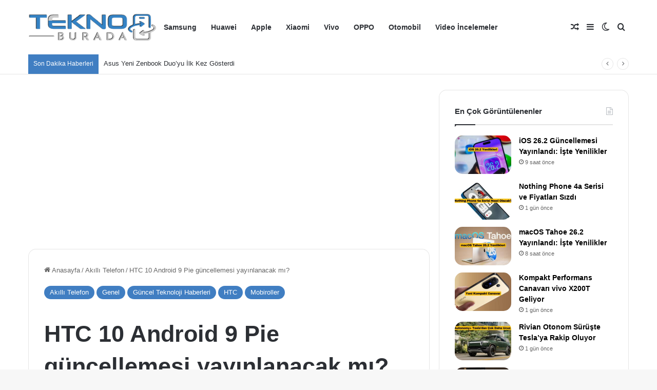

--- FILE ---
content_type: text/html; charset=UTF-8
request_url: https://www.teknoburada.net/htc-10-android-9-pie-guncellemesi-yayinlanacak-mi/
body_size: 24387
content:
<!DOCTYPE html>
<html lang="tr" class="" data-skin="light">
<head>
<meta charset="UTF-8" />
<link rel="profile" href="https://gmpg.org/xfn/11" />
<meta http-equiv='x-dns-prefetch-control' content='on'>
<link rel='dns-prefetch' href='//cdnjs.cloudflare.com' />
<link rel='dns-prefetch' href='//ajax.googleapis.com' />
<link rel='dns-prefetch' href='//fonts.googleapis.com' />
<link rel='dns-prefetch' href='//fonts.gstatic.com' />
<link rel='dns-prefetch' href='//s.gravatar.com' />
<link rel='dns-prefetch' href='//www.google-analytics.com' />
<meta name='robots' content='index, follow, max-image-preview:large, max-snippet:-1, max-video-preview:-1' />
<!-- This site is optimized with the Yoast SEO Premium plugin v26.5 (Yoast SEO v26.5) - https://yoast.com/wordpress/plugins/seo/ -->
<title>HTC 10 Android 9 Pie güncellemesi yayınlanacak mı? - TeknoBurada</title>
<meta name="description" content="HTC 10 Android 9 Pie güncellemesini alacak mı? Bu sorunun yanıtı aslında hem HTC’nin güncelleme yol haritasında hem de güncelleme takviminde yer alıyor." />
<link rel="canonical" href="https://www.teknoburada.net/htc-10-android-9-pie-guncellemesi-yayinlanacak-mi/" />
<meta property="og:locale" content="tr_TR" />
<meta property="og:type" content="article" />
<meta property="og:title" content="HTC 10 Android 9 Pie güncellemesi yayınlanacak mı?" />
<meta property="og:description" content="HTC 10 Android 9 Pie güncellemesini alacak mı? Bu sorunun yanıtı aslında hem HTC’nin güncelleme yol haritasında hem de güncelleme takviminde yer alıyor." />
<meta property="og:url" content="https://www.teknoburada.net/htc-10-android-9-pie-guncellemesi-yayinlanacak-mi/" />
<meta property="og:site_name" content="TeknoBurada" />
<meta property="article:publisher" content="https://www.facebook.com/teknoburada.net/" />
<meta property="article:published_time" content="2019-02-23T16:00:23+00:00" />
<meta property="og:image" content="https://www.teknoburada.net/wp-content/uploads/2019/02/HTC-10.jpg" />
<meta property="og:image:width" content="785" />
<meta property="og:image:height" content="424" />
<meta property="og:image:type" content="image/jpeg" />
<meta name="author" content="Mustafa Kılıç" />
<meta name="twitter:card" content="summary_large_image" />
<meta name="twitter:creator" content="@teknoburadanet" />
<meta name="twitter:site" content="@teknoburadanet" />
<meta name="twitter:label1" content="Yazan:" />
<meta name="twitter:data1" content="Mustafa Kılıç" />
<meta name="twitter:label2" content="Tahmini okuma süresi" />
<meta name="twitter:data2" content="1 dakika" />
<!-- / Yoast SEO Premium plugin. -->
<link rel='dns-prefetch' href='//www.googletagmanager.com' />
<link rel='dns-prefetch' href='//pagead2.googlesyndication.com' />
<link rel="alternate" type="application/rss+xml" title="TeknoBurada &raquo; akışı" href="https://www.teknoburada.net/feed/" />
<link rel="alternate" type="application/rss+xml" title="TeknoBurada &raquo; yorum akışı" href="https://www.teknoburada.net/comments/feed/" />
<style type="text/css">
:root{				
--tie-preset-gradient-1: linear-gradient(135deg, rgba(6, 147, 227, 1) 0%, rgb(155, 81, 224) 100%);
--tie-preset-gradient-2: linear-gradient(135deg, rgb(122, 220, 180) 0%, rgb(0, 208, 130) 100%);
--tie-preset-gradient-3: linear-gradient(135deg, rgba(252, 185, 0, 1) 0%, rgba(255, 105, 0, 1) 100%);
--tie-preset-gradient-4: linear-gradient(135deg, rgba(255, 105, 0, 1) 0%, rgb(207, 46, 46) 100%);
--tie-preset-gradient-5: linear-gradient(135deg, rgb(238, 238, 238) 0%, rgb(169, 184, 195) 100%);
--tie-preset-gradient-6: linear-gradient(135deg, rgb(74, 234, 220) 0%, rgb(151, 120, 209) 20%, rgb(207, 42, 186) 40%, rgb(238, 44, 130) 60%, rgb(251, 105, 98) 80%, rgb(254, 248, 76) 100%);
--tie-preset-gradient-7: linear-gradient(135deg, rgb(255, 206, 236) 0%, rgb(152, 150, 240) 100%);
--tie-preset-gradient-8: linear-gradient(135deg, rgb(254, 205, 165) 0%, rgb(254, 45, 45) 50%, rgb(107, 0, 62) 100%);
--tie-preset-gradient-9: linear-gradient(135deg, rgb(255, 203, 112) 0%, rgb(199, 81, 192) 50%, rgb(65, 88, 208) 100%);
--tie-preset-gradient-10: linear-gradient(135deg, rgb(255, 245, 203) 0%, rgb(182, 227, 212) 50%, rgb(51, 167, 181) 100%);
--tie-preset-gradient-11: linear-gradient(135deg, rgb(202, 248, 128) 0%, rgb(113, 206, 126) 100%);
--tie-preset-gradient-12: linear-gradient(135deg, rgb(2, 3, 129) 0%, rgb(40, 116, 252) 100%);
--tie-preset-gradient-13: linear-gradient(135deg, #4D34FA, #ad34fa);
--tie-preset-gradient-14: linear-gradient(135deg, #0057FF, #31B5FF);
--tie-preset-gradient-15: linear-gradient(135deg, #FF007A, #FF81BD);
--tie-preset-gradient-16: linear-gradient(135deg, #14111E, #4B4462);
--tie-preset-gradient-17: linear-gradient(135deg, #F32758, #FFC581);
--main-nav-background: #FFFFFF;
--main-nav-secondry-background: rgba(0,0,0,0.03);
--main-nav-primary-color: #0088ff;
--main-nav-contrast-primary-color: #FFFFFF;
--main-nav-text-color: #2c2f34;
--main-nav-secondry-text-color: rgba(0,0,0,0.5);
--main-nav-main-border-color: rgba(0,0,0,0.1);
--main-nav-secondry-border-color: rgba(0,0,0,0.08);
}
</style>
<link rel="alternate" title="oEmbed (JSON)" type="application/json+oembed" href="https://www.teknoburada.net/wp-json/oembed/1.0/embed?url=https%3A%2F%2Fwww.teknoburada.net%2Fhtc-10-android-9-pie-guncellemesi-yayinlanacak-mi%2F" />
<link rel="alternate" title="oEmbed (XML)" type="text/xml+oembed" href="https://www.teknoburada.net/wp-json/oembed/1.0/embed?url=https%3A%2F%2Fwww.teknoburada.net%2Fhtc-10-android-9-pie-guncellemesi-yayinlanacak-mi%2F&#038;format=xml" />
<meta name="viewport" content="width=device-width, initial-scale=1.0" /><style id='wp-img-auto-sizes-contain-inline-css' type='text/css'>
img:is([sizes=auto i],[sizes^="auto," i]){contain-intrinsic-size:3000px 1500px}
/*# sourceURL=wp-img-auto-sizes-contain-inline-css */
</style>
<link rel='stylesheet' id='tie-css-base-css' href='//www.teknoburada.net/wp-content/cache/wpfc-minified/fqida7rr/bx2ls.css' type='text/css' media='all' />
<link rel='stylesheet' id='tie-css-styles-css' href='//www.teknoburada.net/wp-content/cache/wpfc-minified/70halumv/bx2ls.css' type='text/css' media='all' />
<link rel='stylesheet' id='tie-css-widgets-css' href='//www.teknoburada.net/wp-content/cache/wpfc-minified/jzwgcgdw/bx2ls.css' type='text/css' media='all' />
<link rel='stylesheet' id='tie-css-helpers-css' href='//www.teknoburada.net/wp-content/cache/wpfc-minified/g14awnf8/bx2ls.css' type='text/css' media='all' />
<link rel='stylesheet' id='tie-fontawesome5-css' href='//www.teknoburada.net/wp-content/cache/wpfc-minified/l0gui2js/bx2ls.css' type='text/css' media='all' />
<link rel='stylesheet' id='tie-css-ilightbox-css' href='//www.teknoburada.net/wp-content/cache/wpfc-minified/dtgwx8er/bx2ls.css' type='text/css' media='all' />
<link rel='stylesheet' id='tie-css-shortcodes-css' href='//www.teknoburada.net/wp-content/cache/wpfc-minified/7j6c9bbl/bx2ls.css' type='text/css' media='all' />
<link rel='stylesheet' id='tie-css-single-css' href='//www.teknoburada.net/wp-content/cache/wpfc-minified/euj6v0m/bx2ls.css' type='text/css' media='all' />
<link rel='stylesheet' id='tie-css-print-css' href='//www.teknoburada.net/wp-content/cache/wpfc-minified/6jhag31y/bx2ls.css' type='text/css' media='print' />
<style id='tie-css-print-inline-css' type='text/css'>
:root:root{--brand-color: #407ec2;--dark-brand-color: #0e4c90;--bright-color: #FFFFFF;--base-color: #2c2f34;}#footer-widgets-container{border-top: 8px solid #407ec2;-webkit-box-shadow: 0 -5px 0 rgba(0,0,0,0.07); -moz-box-shadow: 0 -8px 0 rgba(0,0,0,0.07); box-shadow: 0 -8px 0 rgba(0,0,0,0.07);}#reading-position-indicator{box-shadow: 0 0 10px rgba( 64,126,194,0.7);}:root:root{--brand-color: #407ec2;--dark-brand-color: #0e4c90;--bright-color: #FFFFFF;--base-color: #2c2f34;}#footer-widgets-container{border-top: 8px solid #407ec2;-webkit-box-shadow: 0 -5px 0 rgba(0,0,0,0.07); -moz-box-shadow: 0 -8px 0 rgba(0,0,0,0.07); box-shadow: 0 -8px 0 rgba(0,0,0,0.07);}#reading-position-indicator{box-shadow: 0 0 10px rgba( 64,126,194,0.7);}.dark-skin .side-aside img,.dark-skin .site-footer img,.dark-skin .sidebar img,.dark-skin .main-content img{filter: brightness(.8) contrast(1.2);}#tie-container a.post-title:hover,#tie-container .post-title a:hover,#tie-container .thumb-overlay .thumb-title a:hover{background-size: 100% 2px;text-decoration: none !important;}a.post-title,.post-title a{background-image: linear-gradient(to bottom,#000 0%,#000 98%);background-size: 0 1px;background-repeat: no-repeat;background-position: left 100%;color: #000;}.dark-skin a.post-title,.dark-skin .post-title a{color: #fff;background-image: linear-gradient(to bottom,#fff 0%,#fff 98%);}#header-notification-bar{background: var( --tie-preset-gradient-13 );}#header-notification-bar{--tie-buttons-color: #FFFFFF;--tie-buttons-border-color: #FFFFFF;--tie-buttons-hover-color: #e1e1e1;--tie-buttons-hover-text: #000000;}#header-notification-bar{--tie-buttons-text: #000000;}#top-nav .breaking-title{color: #FFFFFF;}#top-nav .breaking-title:before{background-color: #407ec2;}#top-nav .breaking-news-nav li:hover{background-color: #407ec2;border-color: #407ec2;}#theme-header:not(.main-nav-boxed) #main-nav,.main-nav-boxed .main-menu-wrapper{border-right: 0 none !important;border-left : 0 none !important;border-top : 0 none !important;}#theme-header:not(.main-nav-boxed) #main-nav,.main-nav-boxed .main-menu-wrapper{border-right: 0 none !important;border-left : 0 none !important;border-bottom : 0 none !important;}@media (min-width: 1200px){.container{width: auto;}}.boxed-layout #tie-wrapper,.boxed-layout .fixed-nav{max-width: 1530px;}@media (min-width: 1500px){.container,.wide-next-prev-slider-wrapper .slider-main-container{max-width: 1500px;}}.meta-views.meta-item .tie-icon-fire:before{content: "\f06e" !important;}@media (max-width: 991px){.side-aside.normal-side{background: #407ec2;background: -webkit-linear-gradient(135deg,#407ec2,#407ec2 );background: -moz-linear-gradient(135deg,#407ec2,#407ec2 );background: -o-linear-gradient(135deg,#407ec2,#407ec2 );background: linear-gradient(135deg,#407ec2,#407ec2 );}}body .mag-box .breaking,body .social-icons-widget .social-icons-item .social-link,body .widget_product_tag_cloud a,body .widget_tag_cloud a,body .post-tags a,body .widget_layered_nav_filters a,body .post-bottom-meta-title,body .post-bottom-meta a,body .post-cat,body .show-more-button,body #instagram-link.is-expanded .follow-button,body .cat-counter a + span,body .mag-box-options .slider-arrow-nav a,body .main-menu .cats-horizontal li a,body #instagram-link.is-compact,body .pages-numbers a,body .pages-nav-item,body .bp-pagination-links .page-numbers,body .fullwidth-area .widget_tag_cloud .tagcloud a,body ul.breaking-news-nav li.jnt-prev,body ul.breaking-news-nav li.jnt-next,body #tie-popup-search-mobile table.gsc-search-box{border-radius: 35px;}body .mag-box ul.breaking-news-nav li{border: 0 !important;}body #instagram-link.is-compact{padding-right: 40px;padding-left: 40px;}body .post-bottom-meta-title,body .post-bottom-meta a,body .more-link{padding-right: 15px;padding-left: 15px;}body #masonry-grid .container-wrapper .post-thumb img{border-radius: 0px;}body .video-thumbnail,body .review-item,body .review-summary,body .user-rate-wrap,body textarea,body input,body select{border-radius: 5px;}body .post-content-slideshow,body #tie-read-next,body .prev-next-post-nav .post-thumb,body .post-thumb img,body .container-wrapper,body .tie-popup-container .container-wrapper,body .widget,body .grid-slider-wrapper .grid-item,body .slider-vertical-navigation .slide,body .boxed-slider:not(.grid-slider-wrapper) .slide,body .buddypress-wrap .activity-list .load-more a,body .buddypress-wrap .activity-list .load-newest a,body .woocommerce .products .product .product-img img,body .woocommerce .products .product .product-img,body .woocommerce .woocommerce-tabs,body .woocommerce div.product .related.products,body .woocommerce div.product .up-sells.products,body .woocommerce .cart_totals,.woocommerce .cross-sells,body .big-thumb-left-box-inner,body .miscellaneous-box .posts-items li:first-child,body .single-big-img,body .masonry-with-spaces .container-wrapper .slide,body .news-gallery-items li .post-thumb,body .scroll-2-box .slide,.magazine1.archive:not(.bbpress) .entry-header-outer,.magazine1.search .entry-header-outer,.magazine1.archive:not(.bbpress) .mag-box .container-wrapper,.magazine1.search .mag-box .container-wrapper,body.magazine1 .entry-header-outer + .mag-box,body .digital-rating-static,body .entry q,body .entry blockquote,body #instagram-link.is-expanded,body.single-post .featured-area,body.post-layout-8 #content,body .footer-boxed-widget-area,body .tie-video-main-slider,body .post-thumb-overlay,body .widget_media_image img,body .stream-item-mag img,body .media-page-layout .post-element{border-radius: 15px;}#subcategories-section .container-wrapper{border-radius: 15px !important;margin-top: 15px !important;border-top-width: 1px !important;}@media (max-width: 767px) {.tie-video-main-slider iframe{border-top-right-radius: 15px;border-top-left-radius: 15px;}}.magazine1.archive:not(.bbpress) .mag-box .container-wrapper,.magazine1.search .mag-box .container-wrapper{margin-top: 15px;border-top-width: 1px;}body .section-wrapper:not(.container-full) .wide-slider-wrapper .slider-main-container,body .section-wrapper:not(.container-full) .wide-slider-three-slids-wrapper{border-radius: 15px;overflow: hidden;}body .wide-slider-nav-wrapper,body .share-buttons-bottom,body .first-post-gradient li:first-child .post-thumb:after,body .scroll-2-box .post-thumb:after{border-bottom-left-radius: 15px;border-bottom-right-radius: 15px;}body .main-menu .menu-sub-content,body .comp-sub-menu{border-bottom-left-radius: 10px;border-bottom-right-radius: 10px;}body.single-post .featured-area{overflow: hidden;}body #check-also-box.check-also-left{border-top-right-radius: 15px;border-bottom-right-radius: 15px;}body #check-also-box.check-also-right{border-top-left-radius: 15px;border-bottom-left-radius: 15px;}body .mag-box .breaking-news-nav li:last-child{border-top-right-radius: 35px;border-bottom-right-radius: 35px;}body .mag-box .breaking-title:before{border-top-left-radius: 35px;border-bottom-left-radius: 35px;}body .tabs li:last-child a,body .full-overlay-title li:not(.no-post-thumb) .block-title-overlay{border-top-right-radius: 15px;}body .center-overlay-title li:not(.no-post-thumb) .block-title-overlay,body .tabs li:first-child a{border-top-left-radius: 15px;}.footer-boxed-widget-area{padding:30px;}#author-bio-widget-2,.about-author-img,.widget.social-icons-widget.widget-content-only{margin:0 !important}#footer > #footer-widgets-container > .container > .footer-widget-area > .tie-row {display:flex;align-items:center;}.footer-boxed-widget-area{padding:30px;}.posts-list-half-posts li{width:50% !important;}@media only screen and (min-width:991px){#footer .footer-boxed-widget-area .container-wrapper,#footer .footer-boxed-widget-area .widget.widget-content-only{margin:0 !important}}#author-bio-widget-2,.about-author-img,.widget.social-icons-widget.widget-content-only{margin:0 !important}#footer > #footer-widgets-container > .container > .footer-widget-area > .tie-row {display:flex;justify-content:center;flex-wrap:wrap;}.aboutme-widget-content{display:none;}.aboutme-widget .about-content-wrapper{display:flex;justify-content:center;align-items:center;}.language-switcher{display:flex;justify-content:space-evenly;}.language-switcher a:hover,.language-switcher a:visited,.language-switcher a:active{font-weight:900;color:#fff;}@media only screen and (max-width:992px){.header-layout-1 #menu-components-wrap{justify-content:inherit;}#sticky-logo{flex: 0 0 33.33%;}.main-menu{ flex: 1 1 auto; flex-basis: calc((33.33% + 15%) - 100%);}.components{flex: 0 0 15%;}.footer-boxed-widget-area{padding-bottom:15px;margin:0 !important;}.footer-boxed-widget-area > .tie-row{flex-direction:column;}.footer-boxed-widget-area > .tie-row .normal-side{width:100%;}.aboutme-widget .about-author-img{height:45px !important;}.footer-boxed-widget-area > .tie-row .normal-side:first-child {display:flex;order:0;justify-content:center;align-items:center;padding:8px 0;}.footer-boxed-widget-area > .tie-row .normal-side:nth-child(2){display:flex;order:2;justify-content:center;align-items:center;padding:8px 0;}.footer-boxed-widget-area > .tie-row .normal-side:last-child{display:flex;order:1;justify-content:center;align-items:center;padding:8px 0;}.social-icons-widget .social-icons-item .social-link {width: 44px;height: 44px;line-height: 40px;font-size: 22px;display: flex;justify-content: center;align-items: center;}.footer-widget-area .normal-side{width:25%;}}@media only screen and (max-width:670px){.footer-widget-area .normal-side{width:50%;}.posts-items,.posts-list-items{display: flex; flex-wrap: wrap;}.mag-box .posts-items li:not(:first-child),.posts-list-big-first li,.widget-single-post-item.widget-post-list{width:50%;}.mag-box .posts-items li.post-item,.posts-list-big-first li{display:flex !important;flex-direction:column !important;}.posts-list-counter li.widget-post-list:before{left:0 !important;}.mag-box li:not(:first-child) .post-details,.post-widget-body{padding:0 !important;}.big-post-left-box .posts-items li:nth-child(n+2) .post-thumb img,.post-widget-thumbnail img.tie-small-image,.half-box .posts-items li:nth-child(n+2) .post-thumb img{width:100%;max-width:200px;height:100px;}.mag-box .posts-items li,.posts-list-half-posts li{margin-top:14px !important;}.wide-post-box .posts-items li .post-thumb{flex: inherit;height:auto;}.widget-single-post-item,.mag-box .posts-items li:not(:first-child){padding:6px !important;}.post-widget-thumbnail,.post-widget-thumbnail img,.mag-box li:not(:first-child) .post-thumb,li.post-item.post.type-post.status-publish.format-standard{width:100%;}}@media only screen and (max-width: 768px) and (min-width: 0px){@media (max-width: 767px) { .footer-widget-area.footer-boxed-widget-area { display: none !important; }}}
/*# sourceURL=tie-css-print-inline-css */
</style>
<script type="text/javascript" data-no-optimize="1" data-cfasync="false" src="https://www.teknoburada.net/wp-includes/js/jquery/jquery.min.js?ver=3.7.1" id="jquery-core-js"></script>
<!-- Site Kit tarafından eklenen Google etiketi (gtag.js) snippet&#039;i -->
<!-- Google Analytics snippet added by Site Kit -->
<script data-wpfc-render="false">(function(){let events=["mousemove", "wheel", "scroll", "touchstart", "touchmove"];let fired = false;events.forEach(function(event){window.addEventListener(event, function(){if(fired === false){fired = true;setTimeout(function(){ (function(d,s){var f=d.getElementsByTagName(s)[0];j=d.createElement(s);j.setAttribute('type', 'text/javascript');j.setAttribute('src', 'https://www.googletagmanager.com/gtag/js?id=G-3PDGXZ88TR');j.setAttribute('id', 'google_gtagjs-js');f.parentNode.insertBefore(j,f);})(document,'script'); }, 5);}},{once: true});});})();</script>
<link rel="https://api.w.org/" href="https://www.teknoburada.net/wp-json/" /><link rel="alternate" title="JSON" type="application/json" href="https://www.teknoburada.net/wp-json/wp/v2/posts/77167" /><link rel="EditURI" type="application/rsd+xml" title="RSD" href="https://www.teknoburada.net/xmlrpc.php?rsd" />
<link rel='shortlink' href='https://www.teknoburada.net/?p=77167' />
<meta name="generator" content="Site Kit by Google 1.163.0" />
<!-- This site is optimized with the Schema plugin v1.7.9.6 - https://schema.press -->
<script type="application/ld+json">{"@context":"https:\/\/schema.org\/","@type":"NewsArticle","mainEntityOfPage":{"@type":"WebPage","@id":"https:\/\/www.teknoburada.net\/htc-10-android-9-pie-guncellemesi-yayinlanacak-mi\/"},"url":"https:\/\/www.teknoburada.net\/htc-10-android-9-pie-guncellemesi-yayinlanacak-mi\/","headline":"HTC 10 Android 9 Pie güncellemesi yayınlanacak mı?","datePublished":"2019-02-23T16:00:23+03:00","dateModified":"2019-02-23T07:09:29+03:00","publisher":{"@type":"Organization","@id":"https:\/\/www.teknoburada.net\/#organization","name":"TeknoBurada","logo":{"@type":"ImageObject","url":"https:\/\/www.teknoburada.net\/wp-content\/uploads\/2021\/02\/tb-logo-1.png","width":600,"height":60}},"image":{"@type":"ImageObject","url":"https:\/\/www.teknoburada.net\/wp-content\/uploads\/2019\/02\/HTC-10.jpg","width":785,"height":424},"articleSection":"Akıllı Telefon","description":"HTC 10 Android 9 Pie güncellemesini alacak mı? Bu sorunun yanıtı aslında hem HTC’nin güncelleme yol haritasında hem de güncelleme takviminde yer alıyor. Öncelikle hatırlayalım; HTC, Google’ın Android 9 Pie güncellemesini yayınlamasından kısa bir süre sonra güncelleme alacak modellere açıklık getirdi. Bu listede HTC U12 Plus, HTC U11 Plus,","author":{"@type":"Person","name":"Mustafa Kılıç","url":"https:\/\/www.teknoburada.net\/author\/musta2105fa\/","description":"Mustafa Kılıç uzun yıllardır teknoloji basınında görev alan ve teknolojiye çok düşkün bir kişidir. Hobi amaçlı yazdığı yazılar ile kullanıcılara en doğru teknoloji bilgilerini paylaşmaktadır. 2 Çocuk babası Mustafa Kılıç ayrıca iyi de bir Fenerbahçelidir.","image":{"@type":"ImageObject","url":"https:\/\/secure.gravatar.com\/avatar\/8af6e74da6bbb371452e108ceaff036b9181e506941d878ce5e3b5736bf6bcc6?s=96&d=mm&r=g","height":96,"width":96},"sameAs":["http:\/\/www.teknoburada.net"]}}</script>
<meta http-equiv="X-UA-Compatible" content="IE=edge"><!-- Google tag (gtag.js) -->
<script data-wpfc-render="false">(function(){let events=["mousemove", "wheel", "scroll", "touchstart", "touchmove"];let fired = false;events.forEach(function(event){window.addEventListener(event, function(){if(fired === false){fired = true;setTimeout(function(){ (function(d,s){var f=d.getElementsByTagName(s)[0];j=d.createElement(s);j.setAttribute('src', 'https://www.googletagmanager.com/gtag/js?id=G-3PDGXZ88TR');f.parentNode.insertBefore(j,f);})(document,'script'); }, 5);}},{once: true});});})();</script>
<script>
window.dataLayer = window.dataLayer || [];
function gtag(){dataLayer.push(arguments);}
gtag('js', new Date());
gtag('config', 'G-3PDGXZ88TR');
</script>
<!-- Site Kit tarafından eklenen Google AdSense meta etiketleri -->
<meta name="google-adsense-platform-account" content="ca-host-pub-2644536267352236">
<meta name="google-adsense-platform-domain" content="sitekit.withgoogle.com">
<!-- Site Kit tarafından eklenen Google AdSense meta etiketlerine son verin -->
<meta name="onesignal" content="wordpress-plugin"/>
<!-- This site is optimized with the Schema plugin v1.7.9.6 - https://schema.press -->
<script type="application/ld+json">{
"@context": "http://schema.org",
"@type": "BreadcrumbList",
"itemListElement": [
{
"@type": "ListItem",
"position": 1,
"item": {
"@id": "https://www.teknoburada.net",
"name": "Home"
}
},
{
"@type": "ListItem",
"position": 2,
"item": {
"@id": "https://www.teknoburada.net/htc-10-android-9-pie-guncellemesi-yayinlanacak-mi/",
"name": "HTC 10 Android 9 Pie g\u00fcncellemesi yay\u0131nlanacak m\u0131?",
"image": "https://www.teknoburada.net/wp-content/uploads/2019/02/HTC-10.jpg"
}
}
]
}</script>
<link rel="amphtml" href="https://www.teknoburada.net/htc-10-android-9-pie-guncellemesi-yayinlanacak-mi/amp/">
<!-- Google AdSense snippet added by Site Kit -->
<script type="text/javascript" async="async" src="https://pagead2.googlesyndication.com/pagead/js/adsbygoogle.js?client=ca-pub-9297475361592758&amp;host=ca-host-pub-2644536267352236" crossorigin="anonymous"></script>
<!-- End Google AdSense snippet added by Site Kit -->
<link rel="icon" href="https://www.teknoburada.net/wp-content/uploads/2022/12/favicon-tekno-150x150.png" sizes="32x32" />
<link rel="icon" href="https://www.teknoburada.net/wp-content/uploads/2022/12/favicon-tekno.png" sizes="192x192" />
<link rel="apple-touch-icon" href="https://www.teknoburada.net/wp-content/uploads/2022/12/favicon-tekno.png" />
<meta name="msapplication-TileImage" content="https://www.teknoburada.net/wp-content/uploads/2022/12/favicon-tekno.png" />
<style type="text/css" id="wp-custom-css">
.footer-boxed-widget-area{
padding:30px;
}
@media only screen and (min-width:991px){
#footer .footer-boxed-widget-area .container-wrapper, #footer .footer-boxed-widget-area .widget.widget-content-only{
margin:0 !important
}
}
#author-bio-widget-2, .about-author-img, .widget.social-icons-widget.widget-content-only{
margin:0 !important
}
#footer > #footer-widgets-container > .container > .footer-widget-area > .tie-row {
display:flex;
justify-content:center;
flex-wrap:wrap;
}
.aboutme-widget-content{
display:none;
}
.aboutme-widget .about-content-wrapper{
display:flex;
justify-content:center;
align-items:center;
}
@media only screen and (max-width:992px){
.header-layout-1 #menu-components-wrap{
justify-content:inherit;
}
#sticky-logo{
flex: 0 0 33.33%;
}
.main-menu{
flex: 1 1 auto;
flex-basis: calc((33.33% + 15%) - 100%);
}
.components{
flex: 0 0 15%;
}
.footer-boxed-widget-area{
padding-bottom:15px;
margin:0 !important;
}
.footer-boxed-widget-area > .tie-row{
flex-direction:column;
}
.footer-boxed-widget-area > .tie-row .normal-side{
width:100%;
}
.aboutme-widget .about-author-img{
height:45px !important;
}
.footer-boxed-widget-area > .tie-row .normal-side:first-child {
display:flex;
order:0;
justify-content:center;
align-items:center;
padding:8px 0;
}
.footer-boxed-widget-area > .tie-row .normal-side:nth-child(2){
display:flex;
order:2;
justify-content:center;
align-items:center;
padding:8px 0;
}
.footer-boxed-widget-area > .tie-row .normal-side:last-child{
display:flex;
order:1;
justify-content:center;
align-items:center;
padding:8px 0;
}
.social-icons-widget .social-icons-item .social-link {
width: 44px;
height: 44px;
line-height: 40px;
font-size: 22px;
display: flex;
justify-content: center;
align-items: center;
}
.footer-widget-area .normal-side{
width:25%;
}
}
@media only screen and (max-width:670px){
.footer-widget-area .normal-side{
width:50%;
}
/*.posts-items, .posts-list-items{
display: flex;
flex-wrap: wrap;
}
.mag-box .posts-items li:not(:first-child), .posts-list-big-first li{
width:50%;
}
.mag-box .posts-items li, .posts-list-big-first li{
display:flex !important;
flex-direction:column !important;
}
.mag-box li:not(:first-child) .post-details, .post-widget-body{
padding:0 !important;
}
.big-post-left-box .posts-items li:nth-child(n+2) .post-thumb img, .post-widget-thumbnail img.tie-small-image{
width:inherit;
max-width:200px;
height:100px;
}*/
}
.stream-item-size{
margin:auto !important;
}
.dark-skin .entry-header .entry-title {
color: #ffffff;
font-size: 40px !important;
}
h1 {
font-size: 1em !important;
margin: 0.67em 0px;
}
.autor-avatar img:hover {
border-radius: 5px!important;
}
.author-box{
border: 1px solid #ddd;
border-radius: 3px;
padding: 15px;
margin: 15px 0 0px;
}
.autor-avatar{float:left;width:130px}
.autor-avatar img{        transition: .4s;
height: auto;
width: 95px;border: 3px solid #fff;border-radius:100px}
.author-box .name{color: white;font-size:20px}
.author-box a{    
/* text-transform: uppercase; */
font: 700 21px Arial;color:#424242;}
.author-box p.desc{color: white;margin:0px 0}
}
.author-box p.desc{color: white;margin:0px 0}
@media only screen and (min-width: 768px)
.post-detail .thb-post-detail-meta {
flex-direction: row;
align-items: center;
justify-content: space-between;
}
.post-detail .thb-post-detail-meta {
padding: 25px 0 30px;
display: flex;
flex-direction: column;
border-top: 1px solid var(--border);
font-size: 13px;
}
.post .thb-post-bottom {
display: inline-flex;
flex-wrap: wrap;
font-size: 12px;
line-height: 1;
}
.post-detail .thb-post-detail-meta .thb-post-information {
display: flex;
align-items: center;
}
.post-detail .thb-post-detail-meta .thb-post-information div {
display: inline-flex;
}
.post-detail .thb-post-detail-meta .thb-post-author {
display: flex;
align-items: center;
}
.post-detail .thb-post-detail-meta .thb-post-author img {
border-radius: 50%;
width: 38px;
height: 38px;
margin-right: 20px;
display: none;
}
.post-detail .thb-post-detail-meta {
padding: 25px 0 30px;
display: flex;
flex-direction: column;
border-top: 1px solid var(--border);
font-size: 13px;
}
.post-detail .thb-post-detail-meta .thb-post-author a {
font-weight: 700;
font-size: 13px;
}
.post-detail .thb-post-detail-meta .thb-post-information div+div {
position: relative;
margin-left: 25px;
}
@media (min-width: 768px)
.col-md-5 {
-ms-flex: 0 0 41.666667%;
flex: 0 0 41.666667%;
max-width: 41.666667%;
}
.light a {
color: var(--color-webrazzi-gray-dark);
}
.single-post-meta {
display: block;
overflow: hidden;
}
.single-post-avatar {
width: 52px;
height: 52px;
}
.avatar {
display: inline-block;
border: 2px solid var(--color-webrazzi-yellow);
padding: 2px;
border-radius: 50%;
}
.single-post-meta-text strong {
display: block;
color: var(--color-webrazzi-gray);
font-size: 14px;
font-weight: 600;
line-height: 1.29;
}
.single-post-meta-text {
margin: 10px 0 0 12px;
}
.single-post-meta-text strong {
display: block;
color: var(--color-webrazzi-gray);
font-size: 14px;
font-weight: 600;
line-height: 1.29;
}
#div-gpt-ad-1728725619619-0 {
display: none !important;
}
#div-gpt-ad-1728726212559-0 {
display: none !important;
}
#div-gpt-ad-1728726212559-0 {
display: none !important;
}
@media (max-width: 767px) {
.footer-widget-area.footer-boxed-widget-area {
display: none !important;
}
}		</style>
<style id='global-styles-inline-css' type='text/css'>
:root{--wp--preset--aspect-ratio--square: 1;--wp--preset--aspect-ratio--4-3: 4/3;--wp--preset--aspect-ratio--3-4: 3/4;--wp--preset--aspect-ratio--3-2: 3/2;--wp--preset--aspect-ratio--2-3: 2/3;--wp--preset--aspect-ratio--16-9: 16/9;--wp--preset--aspect-ratio--9-16: 9/16;--wp--preset--color--black: #000000;--wp--preset--color--cyan-bluish-gray: #abb8c3;--wp--preset--color--white: #ffffff;--wp--preset--color--pale-pink: #f78da7;--wp--preset--color--vivid-red: #cf2e2e;--wp--preset--color--luminous-vivid-orange: #ff6900;--wp--preset--color--luminous-vivid-amber: #fcb900;--wp--preset--color--light-green-cyan: #7bdcb5;--wp--preset--color--vivid-green-cyan: #00d084;--wp--preset--color--pale-cyan-blue: #8ed1fc;--wp--preset--color--vivid-cyan-blue: #0693e3;--wp--preset--color--vivid-purple: #9b51e0;--wp--preset--color--global-color: #407ec2;--wp--preset--gradient--vivid-cyan-blue-to-vivid-purple: linear-gradient(135deg,rgb(6,147,227) 0%,rgb(155,81,224) 100%);--wp--preset--gradient--light-green-cyan-to-vivid-green-cyan: linear-gradient(135deg,rgb(122,220,180) 0%,rgb(0,208,130) 100%);--wp--preset--gradient--luminous-vivid-amber-to-luminous-vivid-orange: linear-gradient(135deg,rgb(252,185,0) 0%,rgb(255,105,0) 100%);--wp--preset--gradient--luminous-vivid-orange-to-vivid-red: linear-gradient(135deg,rgb(255,105,0) 0%,rgb(207,46,46) 100%);--wp--preset--gradient--very-light-gray-to-cyan-bluish-gray: linear-gradient(135deg,rgb(238,238,238) 0%,rgb(169,184,195) 100%);--wp--preset--gradient--cool-to-warm-spectrum: linear-gradient(135deg,rgb(74,234,220) 0%,rgb(151,120,209) 20%,rgb(207,42,186) 40%,rgb(238,44,130) 60%,rgb(251,105,98) 80%,rgb(254,248,76) 100%);--wp--preset--gradient--blush-light-purple: linear-gradient(135deg,rgb(255,206,236) 0%,rgb(152,150,240) 100%);--wp--preset--gradient--blush-bordeaux: linear-gradient(135deg,rgb(254,205,165) 0%,rgb(254,45,45) 50%,rgb(107,0,62) 100%);--wp--preset--gradient--luminous-dusk: linear-gradient(135deg,rgb(255,203,112) 0%,rgb(199,81,192) 50%,rgb(65,88,208) 100%);--wp--preset--gradient--pale-ocean: linear-gradient(135deg,rgb(255,245,203) 0%,rgb(182,227,212) 50%,rgb(51,167,181) 100%);--wp--preset--gradient--electric-grass: linear-gradient(135deg,rgb(202,248,128) 0%,rgb(113,206,126) 100%);--wp--preset--gradient--midnight: linear-gradient(135deg,rgb(2,3,129) 0%,rgb(40,116,252) 100%);--wp--preset--font-size--small: 13px;--wp--preset--font-size--medium: 20px;--wp--preset--font-size--large: 36px;--wp--preset--font-size--x-large: 42px;--wp--preset--spacing--20: 0.44rem;--wp--preset--spacing--30: 0.67rem;--wp--preset--spacing--40: 1rem;--wp--preset--spacing--50: 1.5rem;--wp--preset--spacing--60: 2.25rem;--wp--preset--spacing--70: 3.38rem;--wp--preset--spacing--80: 5.06rem;--wp--preset--shadow--natural: 6px 6px 9px rgba(0, 0, 0, 0.2);--wp--preset--shadow--deep: 12px 12px 50px rgba(0, 0, 0, 0.4);--wp--preset--shadow--sharp: 6px 6px 0px rgba(0, 0, 0, 0.2);--wp--preset--shadow--outlined: 6px 6px 0px -3px rgb(255, 255, 255), 6px 6px rgb(0, 0, 0);--wp--preset--shadow--crisp: 6px 6px 0px rgb(0, 0, 0);}:where(.is-layout-flex){gap: 0.5em;}:where(.is-layout-grid){gap: 0.5em;}body .is-layout-flex{display: flex;}.is-layout-flex{flex-wrap: wrap;align-items: center;}.is-layout-flex > :is(*, div){margin: 0;}body .is-layout-grid{display: grid;}.is-layout-grid > :is(*, div){margin: 0;}:where(.wp-block-columns.is-layout-flex){gap: 2em;}:where(.wp-block-columns.is-layout-grid){gap: 2em;}:where(.wp-block-post-template.is-layout-flex){gap: 1.25em;}:where(.wp-block-post-template.is-layout-grid){gap: 1.25em;}.has-black-color{color: var(--wp--preset--color--black) !important;}.has-cyan-bluish-gray-color{color: var(--wp--preset--color--cyan-bluish-gray) !important;}.has-white-color{color: var(--wp--preset--color--white) !important;}.has-pale-pink-color{color: var(--wp--preset--color--pale-pink) !important;}.has-vivid-red-color{color: var(--wp--preset--color--vivid-red) !important;}.has-luminous-vivid-orange-color{color: var(--wp--preset--color--luminous-vivid-orange) !important;}.has-luminous-vivid-amber-color{color: var(--wp--preset--color--luminous-vivid-amber) !important;}.has-light-green-cyan-color{color: var(--wp--preset--color--light-green-cyan) !important;}.has-vivid-green-cyan-color{color: var(--wp--preset--color--vivid-green-cyan) !important;}.has-pale-cyan-blue-color{color: var(--wp--preset--color--pale-cyan-blue) !important;}.has-vivid-cyan-blue-color{color: var(--wp--preset--color--vivid-cyan-blue) !important;}.has-vivid-purple-color{color: var(--wp--preset--color--vivid-purple) !important;}.has-black-background-color{background-color: var(--wp--preset--color--black) !important;}.has-cyan-bluish-gray-background-color{background-color: var(--wp--preset--color--cyan-bluish-gray) !important;}.has-white-background-color{background-color: var(--wp--preset--color--white) !important;}.has-pale-pink-background-color{background-color: var(--wp--preset--color--pale-pink) !important;}.has-vivid-red-background-color{background-color: var(--wp--preset--color--vivid-red) !important;}.has-luminous-vivid-orange-background-color{background-color: var(--wp--preset--color--luminous-vivid-orange) !important;}.has-luminous-vivid-amber-background-color{background-color: var(--wp--preset--color--luminous-vivid-amber) !important;}.has-light-green-cyan-background-color{background-color: var(--wp--preset--color--light-green-cyan) !important;}.has-vivid-green-cyan-background-color{background-color: var(--wp--preset--color--vivid-green-cyan) !important;}.has-pale-cyan-blue-background-color{background-color: var(--wp--preset--color--pale-cyan-blue) !important;}.has-vivid-cyan-blue-background-color{background-color: var(--wp--preset--color--vivid-cyan-blue) !important;}.has-vivid-purple-background-color{background-color: var(--wp--preset--color--vivid-purple) !important;}.has-black-border-color{border-color: var(--wp--preset--color--black) !important;}.has-cyan-bluish-gray-border-color{border-color: var(--wp--preset--color--cyan-bluish-gray) !important;}.has-white-border-color{border-color: var(--wp--preset--color--white) !important;}.has-pale-pink-border-color{border-color: var(--wp--preset--color--pale-pink) !important;}.has-vivid-red-border-color{border-color: var(--wp--preset--color--vivid-red) !important;}.has-luminous-vivid-orange-border-color{border-color: var(--wp--preset--color--luminous-vivid-orange) !important;}.has-luminous-vivid-amber-border-color{border-color: var(--wp--preset--color--luminous-vivid-amber) !important;}.has-light-green-cyan-border-color{border-color: var(--wp--preset--color--light-green-cyan) !important;}.has-vivid-green-cyan-border-color{border-color: var(--wp--preset--color--vivid-green-cyan) !important;}.has-pale-cyan-blue-border-color{border-color: var(--wp--preset--color--pale-cyan-blue) !important;}.has-vivid-cyan-blue-border-color{border-color: var(--wp--preset--color--vivid-cyan-blue) !important;}.has-vivid-purple-border-color{border-color: var(--wp--preset--color--vivid-purple) !important;}.has-vivid-cyan-blue-to-vivid-purple-gradient-background{background: var(--wp--preset--gradient--vivid-cyan-blue-to-vivid-purple) !important;}.has-light-green-cyan-to-vivid-green-cyan-gradient-background{background: var(--wp--preset--gradient--light-green-cyan-to-vivid-green-cyan) !important;}.has-luminous-vivid-amber-to-luminous-vivid-orange-gradient-background{background: var(--wp--preset--gradient--luminous-vivid-amber-to-luminous-vivid-orange) !important;}.has-luminous-vivid-orange-to-vivid-red-gradient-background{background: var(--wp--preset--gradient--luminous-vivid-orange-to-vivid-red) !important;}.has-very-light-gray-to-cyan-bluish-gray-gradient-background{background: var(--wp--preset--gradient--very-light-gray-to-cyan-bluish-gray) !important;}.has-cool-to-warm-spectrum-gradient-background{background: var(--wp--preset--gradient--cool-to-warm-spectrum) !important;}.has-blush-light-purple-gradient-background{background: var(--wp--preset--gradient--blush-light-purple) !important;}.has-blush-bordeaux-gradient-background{background: var(--wp--preset--gradient--blush-bordeaux) !important;}.has-luminous-dusk-gradient-background{background: var(--wp--preset--gradient--luminous-dusk) !important;}.has-pale-ocean-gradient-background{background: var(--wp--preset--gradient--pale-ocean) !important;}.has-electric-grass-gradient-background{background: var(--wp--preset--gradient--electric-grass) !important;}.has-midnight-gradient-background{background: var(--wp--preset--gradient--midnight) !important;}.has-small-font-size{font-size: var(--wp--preset--font-size--small) !important;}.has-medium-font-size{font-size: var(--wp--preset--font-size--medium) !important;}.has-large-font-size{font-size: var(--wp--preset--font-size--large) !important;}.has-x-large-font-size{font-size: var(--wp--preset--font-size--x-large) !important;}
/*# sourceURL=global-styles-inline-css */
</style>
<script data-wpfc-render="false">var Wpfcll={s:[],osl:0,scroll:false,i:function(){Wpfcll.ss();window.addEventListener('load',function(){let observer=new MutationObserver(mutationRecords=>{Wpfcll.osl=Wpfcll.s.length;Wpfcll.ss();if(Wpfcll.s.length > Wpfcll.osl){Wpfcll.ls(false);}});observer.observe(document.getElementsByTagName("html")[0],{childList:true,attributes:true,subtree:true,attributeFilter:["src"],attributeOldValue:false,characterDataOldValue:false});Wpfcll.ls(true);});window.addEventListener('scroll',function(){Wpfcll.scroll=true;Wpfcll.ls(false);});window.addEventListener('resize',function(){Wpfcll.scroll=true;Wpfcll.ls(false);});window.addEventListener('click',function(){Wpfcll.scroll=true;Wpfcll.ls(false);});},c:function(e,pageload){var w=document.documentElement.clientHeight || body.clientHeight;var n=0;if(pageload){n=0;}else{n=(w > 800) ? 800:200;n=Wpfcll.scroll ? 800:n;}var er=e.getBoundingClientRect();var t=0;var p=e.parentNode ? e.parentNode:false;if(typeof p.getBoundingClientRect=="undefined"){var pr=false;}else{var pr=p.getBoundingClientRect();}if(er.x==0 && er.y==0){for(var i=0;i < 10;i++){if(p){if(pr.x==0 && pr.y==0){if(p.parentNode){p=p.parentNode;}if(typeof p.getBoundingClientRect=="undefined"){pr=false;}else{pr=p.getBoundingClientRect();}}else{t=pr.top;break;}}};}else{t=er.top;}if(w - t+n > 0){return true;}return false;},r:function(e,pageload){var s=this;var oc,ot;try{oc=e.getAttribute("data-wpfc-original-src");ot=e.getAttribute("data-wpfc-original-srcset");originalsizes=e.getAttribute("data-wpfc-original-sizes");if(s.c(e,pageload)){if(oc || ot){if(e.tagName=="DIV" || e.tagName=="A" || e.tagName=="SPAN"){e.style.backgroundImage="url("+oc+")";e.removeAttribute("data-wpfc-original-src");e.removeAttribute("data-wpfc-original-srcset");e.removeAttribute("onload");}else{if(oc){e.setAttribute('src',oc);}if(ot){e.setAttribute('srcset',ot);}if(originalsizes){e.setAttribute('sizes',originalsizes);}if(e.getAttribute("alt") && e.getAttribute("alt")=="blank"){e.removeAttribute("alt");}e.removeAttribute("data-wpfc-original-src");e.removeAttribute("data-wpfc-original-srcset");e.removeAttribute("data-wpfc-original-sizes");e.removeAttribute("onload");if(e.tagName=="IFRAME"){var y="https://www.youtube.com/embed/";if(navigator.userAgent.match(/\sEdge?\/\d/i)){e.setAttribute('src',e.getAttribute("src").replace(/.+\/templates\/youtube\.html\#/,y));}e.onload=function(){if(typeof window.jQuery !="undefined"){if(jQuery.fn.fitVids){jQuery(e).parent().fitVids({customSelector:"iframe[src]"});}}var s=e.getAttribute("src").match(/templates\/youtube\.html\#(.+)/);if(s){try{var i=e.contentDocument || e.contentWindow;if(i.location.href=="about:blank"){e.setAttribute('src',y+s[1]);}}catch(err){e.setAttribute('src',y+s[1]);}}}}}}else{if(e.tagName=="NOSCRIPT"){if(typeof window.jQuery !="undefined"){if(jQuery(e).attr("data-type")=="wpfc"){e.removeAttribute("data-type");jQuery(e).after(jQuery(e).text());}}}}}}catch(error){console.log(error);console.log("==>",e);}},ss:function(){var i=Array.prototype.slice.call(document.getElementsByTagName("img"));var f=Array.prototype.slice.call(document.getElementsByTagName("iframe"));var d=Array.prototype.slice.call(document.getElementsByTagName("div"));var a=Array.prototype.slice.call(document.getElementsByTagName("a"));var s=Array.prototype.slice.call(document.getElementsByTagName("span"));var n=Array.prototype.slice.call(document.getElementsByTagName("noscript"));this.s=i.concat(f).concat(d).concat(a).concat(s).concat(n);},ls:function(pageload){var s=this;[].forEach.call(s.s,function(e,index){s.r(e,pageload);});}};document.addEventListener('DOMContentLoaded',function(){wpfci();});function wpfci(){Wpfcll.i();}</script>
</head>
<body id="tie-body" class="wp-singular post-template-default single single-post postid-77167 single-format-standard wp-theme-jannah tie-no-js wrapper-has-shadow block-head-1 magazine3 magazine1 is-thumb-overlay-disabled is-desktop is-header-layout-4 sidebar-right has-sidebar post-layout-1 narrow-title-narrow-media is-ajax-parent-post">
<!-- /21891873167/970x250 -->
<div id='div-gpt-ad-1728725619619-0' style='min-width: 970px; min-height: 250px;'>
</div>
<!-- /21891873167/320x100 -->
<div id='div-gpt-ad-1728726212559-0' style='min-width: 320px; min-height: 100px;'>
</div>
<div class="background-overlay">
<div id="tie-container" class="site tie-container">
<div id="tie-wrapper">
<header id="theme-header" class="theme-header header-layout-4 header-layout-1 main-nav-light main-nav-default-light main-nav-below no-stream-item top-nav-active top-nav-light top-nav-default-light top-nav-below top-nav-below-main-nav has-normal-width-logo has-custom-sticky-logo mobile-header-default">
<div class="main-nav-wrapper">
<nav id="main-nav" data-skin="search-in-main-nav" class="main-nav header-nav live-search-parent menu-style-default menu-style-solid-bg" style="line-height:105px" aria-label="Birincil Menü">
<div class="container">
<div class="main-menu-wrapper">
<div class="header-layout-1-logo" style="width:250px">
<div id="logo" class="image-logo" style="margin-top: 20px; margin-bottom: 20px;">
<a title="TeknoBurada" href="https://www.teknoburada.net/">
<picture class="tie-logo-default tie-logo-picture">
<source class="tie-logo-source-default tie-logo-source" srcset="https://www.teknoburada.net/wp-content/uploads/2022/12/Tekno-Burada-2023.webp 2x, https://www.teknoburada.net/wp-content/uploads/2022/12/Tekno-Burada-2023.png 1x">
<img class="tie-logo-img-default tie-logo-img" src="https://www.teknoburada.net/wp-content/uploads/2022/12/Tekno-Burada-2023.png" alt="TeknoBurada" width="250" height="65" style="max-height:65px; width: auto;" />
</picture>
</a>
</div><!-- #logo /-->
</div>
<div id="mobile-header-components-area_2" class="mobile-header-components"><ul class="components"><li class="mobile-component_menu custom-menu-link"><a href="#" id="mobile-menu-icon" class=""><span class="tie-mobile-menu-icon nav-icon is-layout-1"></span><span class="screen-reader-text">Menü</span></a></li> <li class="mobile-component_search custom-menu-link">
<a href="#" class="tie-search-trigger-mobile">
<span class="tie-icon-search tie-search-icon" aria-hidden="true"></span>
<span class="screen-reader-text">Arama yap ...</span>
</a>
</li> <li class="mobile-component_skin custom-menu-link">
<a href="#" class="change-skin" title="Dış görünümü değiştir">
<span class="tie-icon-moon change-skin-icon" aria-hidden="true"></span>
<span class="screen-reader-text">Dış görünümü değiştir</span>
</a>
</li></ul></div>
<div id="menu-components-wrap">
<div id="sticky-logo" class="image-logo">
<a title="TeknoBurada" href="https://www.teknoburada.net/">
<picture class="tie-logo-default tie-logo-picture">
<source class="tie-logo-source-default tie-logo-source" srcset="https://www.teknoburada.net/wp-content/uploads/2022/12/Tekno-Burada-2023-1.webp">
<img class="tie-logo-img-default tie-logo-img" src="https://www.teknoburada.net/wp-content/uploads/2022/12/Tekno-Burada-2023-1.webp" alt="TeknoBurada" style="max-height:49px; width: auto;" />
</picture>
</a>
</div><!-- #Sticky-logo /-->
<div class="flex-placeholder"></div>
<div class="main-menu main-menu-wrap">
<div id="main-nav-menu" class="main-menu header-menu"><ul id="menu-main-menu" class="menu"><li id="menu-item-342604" class="menu-item menu-item-type-taxonomy menu-item-object-category menu-item-342604"><a href="https://www.teknoburada.net/samsung/">Samsung</a></li>
<li id="menu-item-342630" class="menu-item menu-item-type-taxonomy menu-item-object-category menu-item-342630"><a href="https://www.teknoburada.net/huawei/">Huawei</a></li>
<li id="menu-item-342672" class="menu-item menu-item-type-taxonomy menu-item-object-category menu-item-342672"><a href="https://www.teknoburada.net/apple/">Apple</a></li>
<li id="menu-item-342968" class="menu-item menu-item-type-taxonomy menu-item-object-category menu-item-342968"><a href="https://www.teknoburada.net/xiaomi/">Xiaomi</a></li>
<li id="menu-item-343152" class="menu-item menu-item-type-taxonomy menu-item-object-category menu-item-343152"><a href="https://www.teknoburada.net/vivo/">Vivo</a></li>
<li id="menu-item-605527" class="menu-item menu-item-type-taxonomy menu-item-object-category menu-item-605527"><a href="https://www.teknoburada.net/oppo/">OPPO</a></li>
<li id="menu-item-606434" class="menu-item menu-item-type-taxonomy menu-item-object-category menu-item-606434"><a href="https://www.teknoburada.net/otomobil/">Otomobil</a></li>
<li id="menu-item-557943" class="menu-item menu-item-type-taxonomy menu-item-object-category menu-item-557943"><a href="https://www.teknoburada.net/en-son-teknolojileri-inceliyoruz/">Video İncelemeler</a></li>
</ul></div>					</div><!-- .main-menu /-->
<ul class="components">	<li class="random-post-icon menu-item custom-menu-link">
<a href="/htc-10-android-9-pie-guncellemesi-yayinlanacak-mi/?random-post=1" class="random-post" title="Rastgele Makale" rel="nofollow">
<span class="tie-icon-random" aria-hidden="true"></span>
<span class="screen-reader-text">Rastgele Makale</span>
</a>
</li>
<li class="side-aside-nav-icon menu-item custom-menu-link">
<a href="#">
<span class="tie-icon-navicon" aria-hidden="true"></span>
<span class="screen-reader-text">Kenar Bölmesi</span>
</a>
</li>
<li class="skin-icon menu-item custom-menu-link">
<a href="#" class="change-skin" title="Dış görünümü değiştir">
<span class="tie-icon-moon change-skin-icon" aria-hidden="true"></span>
<span class="screen-reader-text">Dış görünümü değiştir</span>
</a>
</li>
<li class="search-compact-icon menu-item custom-menu-link">
<a href="#" class="tie-search-trigger">
<span class="tie-icon-search tie-search-icon" aria-hidden="true"></span>
<span class="screen-reader-text">Arama yap ...</span>
</a>
</li>
</ul><!-- Components -->
</div><!-- #menu-components-wrap /-->
</div><!-- .main-menu-wrapper /-->
</div><!-- .container /-->
</nav><!-- #main-nav /-->
</div><!-- .main-nav-wrapper /-->
<nav id="top-nav" data-skin="search-in-top-nav" class="has-breaking top-nav header-nav has-breaking-news live-search-parent" aria-label="İkincil Menü">
<div class="container">
<div class="topbar-wrapper">
<div class="tie-alignleft">
<div class="breaking controls-is-active">
<span class="breaking-title">
<span class="tie-icon-bolt breaking-icon" aria-hidden="true"></span>
<span class="breaking-title-text">Son Dakika Haberleri</span>
</span>
<ul id="breaking-news-in-header" class="breaking-news" data-type="reveal" data-arrows="true" data-speed="2000">
<li class="news-item">
<a href="https://www.teknoburada.net/asus-yeni-zenbook-duoyu-ilk-kez-gosterdi/">Asus Yeni Zenbook Duo’yu İlk Kez Gösterdi</a>
</li>
<li class="news-item">
<a href="https://www.teknoburada.net/huawei-watch-ultimate-design-royal-gold-edition-globale-aciliyor/">Huawei Watch Ultimate Design Royal Gold Edition Globale Açılıyor</a>
</li>
<li class="news-item">
<a href="https://www.teknoburada.net/yapay-zeka-hackerlar-insanlari-yakalamak-uzere/">Yapay Zeka Hacker’lar İnsanları Yakalamak Üzere</a>
</li>
<li class="news-item">
<a href="https://www.teknoburada.net/samsung-sahipleri-google-play-hatasiyla-bogusuyor/">Samsung Sahipleri Google Play Hatasıyla Boğuşuyor</a>
</li>
<li class="news-item">
<a href="https://www.teknoburada.net/hyperos-4-android-17-cihazlar-icin-oyun-deneyimini-yeniden-tanimlayacak/">HyperOS 4 (Android 17), Cihazlar İçin Oyun Deneyimini Yeniden Tanımlayacak</a>
</li>
<li class="news-item">
<a href="https://www.teknoburada.net/galaxy-z-trifold-ekran-degisimi-ne-kadar/">Galaxy Z TriFold Ekran Değişimi Ne Kadar?</a>
</li>
<li class="news-item">
<a href="https://www.teknoburada.net/google-translate-kulakliklara-canli-ceviri-getirdi/">Google Translate Kulaklıklara Canlı Çeviri Getirdi</a>
</li>
<li class="news-item">
<a href="https://www.teknoburada.net/ipados-26-2-guncellemesi-yayinlandi-iste-yenilikler/">iPadOS 26.2 Güncellemesi Yayınlandı: İşte Yenilikler</a>
</li>
<li class="news-item">
<a href="https://www.teknoburada.net/macos-tahoe-26-2-yayinlandi-iste-yenilikler/">macOS Tahoe 26.2 Yayınlandı: İşte Yenilikler</a>
</li>
<li class="news-item">
<a href="https://www.teknoburada.net/ios-26-2-guncellemesi-yayinlandi-iste-yenilikler/">iOS 26.2 Güncellemesi Yayınlandı: İşte Yenilikler</a>
</li>
</ul>
</div><!-- #breaking /-->
</div><!-- .tie-alignleft /-->
<div class="tie-alignright">
</div><!-- .tie-alignright /-->
</div><!-- .topbar-wrapper /-->
</div><!-- .container /-->
</nav><!-- #top-nav /-->
</header>
<div id="content" class="site-content container"><div id="main-content-row" class="tie-row main-content-row">
<div class="main-content tie-col-md-8 tie-col-xs-12" role="main">
<div class="stream-item stream-item-above-post"><div class="stream-item-size" style=""><script async src="https://pagead2.googlesyndication.com/pagead/js/adsbygoogle.js?client=ca-pub-9297475361592758"
crossorigin="anonymous"></script>
<!-- Desktop 970x250 -->
<ins class="adsbygoogle"
style="display:block"
data-ad-client="ca-pub-9297475361592758"
data-ad-slot="2909006239"
data-ad-format="auto"
data-full-width-responsive="true"></ins>
<script>
(adsbygoogle = window.adsbygoogle || []).push({});
</script></div></div>
<article id="the-post" class="container-wrapper post-content tie-standard tie-autoloaded-post" data-post-url="https://www.teknoburada.net/htc-10-android-9-pie-guncellemesi-yayinlanacak-mi/" data-post-title="HTC 10 Android 9 Pie güncellemesi yayınlanacak mı?" data-post-edit="https://www.teknoburada.net/wp-admin/post.php?post=77167&#038;action=edit">
<header class="entry-header-outer">
<nav id="breadcrumb"><a href="https://www.teknoburada.net/"><span class="tie-icon-home" aria-hidden="true"></span> Anasayfa</a><em class="delimiter">/</em><a href="https://www.teknoburada.net/akilli-telefon/">Akıllı Telefon</a><em class="delimiter">/</em><span class="current">HTC 10 Android 9 Pie güncellemesi yayınlanacak mı?</span></nav><script type="application/ld+json">{"@context":"http:\/\/schema.org","@type":"BreadcrumbList","@id":"#Breadcrumb","itemListElement":[{"@type":"ListItem","position":1,"item":{"name":"Anasayfa","@id":"https:\/\/www.teknoburada.net\/"}},{"@type":"ListItem","position":2,"item":{"name":"Ak\u0131ll\u0131 Telefon","@id":"https:\/\/www.teknoburada.net\/akilli-telefon\/"}}]}</script>
<div class="entry-header">
<span class="post-cat-wrap"><a class="post-cat tie-cat-426" href="https://www.teknoburada.net/akilli-telefon/">Akıllı Telefon</a><a class="post-cat tie-cat-5" href="https://www.teknoburada.net/genel/">Genel</a><a class="post-cat tie-cat-1223" href="https://www.teknoburada.net/guncel-teknoloji-haberleri/">Güncel Teknoloji Haberleri</a><a class="post-cat tie-cat-1815" href="https://www.teknoburada.net/htc/">HTC</a><a class="post-cat tie-cat-37655" href="https://www.teknoburada.net/mobiroller/">Mobiroller</a></span>
<h1 class="post-title entry-title">
HTC 10 Android 9 Pie güncellemesi yayınlanacak mı?		</h1>
<div class="single-post-meta post-meta clearfix"><span class="author-meta single-author with-avatars"><span class="meta-item meta-author-wrapper meta-author-35">
<span class="meta-author-avatar">
<a href="https://www.teknoburada.net/author/musta2105fa/"><img alt='Mustafa Kılıç fotoğrafı' src='https://secure.gravatar.com/avatar/8af6e74da6bbb371452e108ceaff036b9181e506941d878ce5e3b5736bf6bcc6?s=140&#038;d=mm&#038;r=g' srcset='https://secure.gravatar.com/avatar/8af6e74da6bbb371452e108ceaff036b9181e506941d878ce5e3b5736bf6bcc6?s=280&#038;d=mm&#038;r=g 2x' class='avatar avatar-140 photo' height='140' width='140' decoding='async'/></a>
</span>
<span class="meta-author"><a href="https://www.teknoburada.net/author/musta2105fa/" class="author-name tie-icon" title="Mustafa Kılıç">Mustafa Kılıç</a></span></span></span><span class="date meta-item tie-icon">23/02/2019</span><span class="meta-item last-updated">Tarih: 23/02/2019</span><div class="tie-alignright"></div></div><!-- .post-meta -->	</div><!-- .entry-header /-->
</header><!-- .entry-header-outer /-->
<div  class="featured-area"><div class="featured-area-inner"><figure class="single-featured-image"><img onload="Wpfcll.r(this,true);" src="https://www.teknoburada.net/wp-content/plugins/wp-fastest-cache-premium/pro/images/blank.gif" width="780" height="421" data-wpfc-original-src="https://www.teknoburada.net/wp-content/uploads/2019/02/HTC-10.jpg" class="attachment-jannah-image-post size-jannah-image-post wp-post-image" alt="blank" data-main-img="1" decoding="async" fetchpriority="high" data-wpfc-original-srcset="https://www.teknoburada.net/wp-content/uploads/2019/02/HTC-10.jpg 785w, https://www.teknoburada.net/wp-content/uploads/2019/02/HTC-10-300x162.jpg 300w, https://www.teknoburada.net/wp-content/uploads/2019/02/HTC-10-768x415.jpg 768w" data-wpfc-original-sizes="(max-width: 780px) 100vw, 780px" /></figure></div></div>
<div class="entry-content entry clearfix">
<div class="stream-item stream-item-above-post-content"><div class="stream-item-size" style=""><script async src="https://pagead2.googlesyndication.com/pagead/js/adsbygoogle.js?client=ca-pub-9297475361592758"
crossorigin="anonymous"></script>
<!-- Desktop 970x250 -->
<ins class="adsbygoogle"
style="display:block"
data-ad-client="ca-pub-9297475361592758"
data-ad-slot="2909006239"
data-ad-format="auto"
data-full-width-responsive="true"></ins>
<script>
(adsbygoogle = window.adsbygoogle || []).push({});
</script></div></div>
<p style="text-align: justify;">HTC 10 <a href="https://www.teknoburada.net/?s=Android+9+Pie" target="_blank" rel="noopener">Android 9 Pie</a> güncellemesini alacak mı? Bu sorunun yanıtı aslında hem HTC’nin güncelleme yol haritasında hem de güncelleme takviminde yer alıyor. Öncelikle hatırlayalım; HTC, Google’ın Android 9 Pie güncellemesini yayınlamasından kısa bir süre sonra güncelleme alacak modellere açıklık getirdi. Bu listede HTC U12 Plus, HTC U11 Plus, HTC U11 ve HTC U11 Life modelleri yer aldı.</p>
<p style="padding-left: 30px;"><em>“Lütfen <strong>Kota Dostu</strong> TeknoBurada Android Uygulamamızı <strong><span style="color: #0000ff;"><a style="color: #0000ff;" href="https://play.google.com/store/apps/details?id=com.teknoburada" target="_blank" rel="noopener">Marketten İndirin</a></span> </strong>ve Kullanmaya Başlayın! Bize Destek Olun…”</em></p>
<figure id="attachment_36056" aria-describedby="caption-attachment-36056" style="width: 550px" class="wp-caption aligncenter"><img onload="Wpfcll.r(this,true);" src="https://www.teknoburada.net/wp-content/plugins/wp-fastest-cache-premium/pro/images/blank.gif" decoding="async" class="size-full wp-image-36056" data-wpfc-original-src="https://www.teknoburada.net/wp-content/uploads/2018/01/HTC-10-icin-Android-8.0-Oreo.jpg" alt="HTC 10 için Android 8.0 Oreo" width="550" height="455" data-wpfc-original-srcset="https://www.teknoburada.net/wp-content/uploads/2018/01/HTC-10-icin-Android-8.0-Oreo.jpg 550w, https://www.teknoburada.net/wp-content/uploads/2018/01/HTC-10-icin-Android-8.0-Oreo-300x248.jpg 300w" data-wpfc-original-sizes="(max-width: 550px) 100vw, 550px" /><figcaption id="caption-attachment-36056" class="wp-caption-text">HTC 10 için Android 8.0 Oreo</figcaption></figure>
<p style="text-align: justify;">HTC 10’u görmememiz sürpriz değil aslında. Telefon Android ekosisteminde iki yılını tamamladı ve daha önce iki büyük Android güncellemesi (Nougat ve Oreo) aldı. Dolayısıyla bundan sonraki süreçte HTC 10 için büyük bir güncelleme beklemek hayal olur. Ancak gerekli görüldüğü takdirde bazı güvenlik güncellemeleri görebiliriz.</p>
<p style="text-align: justify;">HTC 10 kullanıyorsanız XDA Geliştiriciler sitesinde resmi olmayan Android 9 Pie tabanlı ROM’lar mevcut. Bunları yükleyebilmek için bootloader kilidinin kaldırılıp TWRP recovery’nin yüklü olması gerekiyor.</p>
<blockquote class="wp-embedded-content" data-secret="5u4LszLgAj"><p><a href="https://www.teknoburada.net/2019/02/23/huawei-mate-x-karsinizda-huaweiin-5g-katlanabilir-telefonu/">Huawei Mate X! Karşınızda Huawei&#8217;in 5G katlanabilir telefonu</a></p></blockquote>
<p><iframe loading="lazy" class="wp-embedded-content" sandbox="allow-scripts" security="restricted" style="position: absolute; clip: rect(1px, 1px, 1px, 1px);" title="&#8220;Huawei Mate X! Karşınızda Huawei&#8217;in 5G katlanabilir telefonu&#8221; &#8212; TeknoBurada" onload="Wpfcll.r(this,true);" data-wpfc-original-src="https://www.teknoburada.net/2019/02/23/huawei-mate-x-karsinizda-huaweiin-5g-katlanabilir-telefonu/embed/#?secret=n65wbvMjY4#?secret=5u4LszLgAj" data-secret="5u4LszLgAj" width="600" height="338" frameborder="0" marginwidth="0" marginheight="0" scrolling="no"></iframe></p>
<div class="stream-item stream-item-below-post-content"><div class="stream-item-size" style=""><script async src="https://pagead2.googlesyndication.com/pagead/js/adsbygoogle.js?client=ca-pub-9297475361592758"
crossorigin="anonymous"></script>
<!-- Desktop 970x250 -->
<ins class="adsbygoogle"
style="display:block"
data-ad-client="ca-pub-9297475361592758"
data-ad-slot="2909006239"
data-ad-format="auto"
data-full-width-responsive="true"></ins>
<script>
(adsbygoogle = window.adsbygoogle || []).push({});
</script></div></div>
</div><!-- .entry-content /-->
<div id="post-extra-info">
<div class="theiaStickySidebar">
<div class="single-post-meta post-meta clearfix"><span class="author-meta single-author with-avatars"><span class="meta-item meta-author-wrapper meta-author-35">
<span class="meta-author-avatar">
<a href="https://www.teknoburada.net/author/musta2105fa/"><img onload="Wpfcll.r(this,true);" src="https://www.teknoburada.net/wp-content/plugins/wp-fastest-cache-premium/pro/images/blank.gif" alt='Mustafa Kılıç fotoğrafı' data-wpfc-original-src='https://secure.gravatar.com/avatar/8af6e74da6bbb371452e108ceaff036b9181e506941d878ce5e3b5736bf6bcc6?s=140&#038;d=mm&#038;r=g' data-wpfc-original-srcset='https://secure.gravatar.com/avatar/8af6e74da6bbb371452e108ceaff036b9181e506941d878ce5e3b5736bf6bcc6?s=280&#038;d=mm&#038;r=g 2x' class='avatar avatar-140 photo' height='140' width='140' decoding='async'/></a>
</span>
<span class="meta-author"><a href="https://www.teknoburada.net/author/musta2105fa/" class="author-name tie-icon" title="Mustafa Kılıç">Mustafa Kılıç</a></span></span></span><span class="date meta-item tie-icon">23/02/2019</span><span class="meta-item last-updated">Tarih: 23/02/2019</span><div class="tie-alignright"></div></div><!-- .post-meta -->
</div>
</div>
<div class="clearfix"></div>
<script id="tie-schema-json" type="application/ld+json">{"@context":"http:\/\/schema.org","@type":"NewsArticle","dateCreated":"2019-02-23T16:00:23+03:00","datePublished":"2019-02-23T16:00:23+03:00","dateModified":"2019-02-23T07:09:29+03:00","headline":"HTC 10 Android 9 Pie g\u00fcncellemesi yay\u0131nlanacak m\u0131?","name":"HTC 10 Android 9 Pie g\u00fcncellemesi yay\u0131nlanacak m\u0131?","keywords":"HTC 10 Android 9 Pie,HTC 10 Android 9 Pie g\u00fcncellemesi,HTC 10 Android 9.0,HTC 10 g\u00fcncelleme,HTC Android 9 pie","url":"https:\/\/www.teknoburada.net\/htc-10-android-9-pie-guncellemesi-yayinlanacak-mi\/","description":"HTC 10 Android 9 Pie g\u00fcncellemesini alacak m\u0131? Bu sorunun yan\u0131t\u0131 asl\u0131nda hem HTC\u2019nin g\u00fcncelleme yol haritas\u0131nda hem de g\u00fcncelleme takviminde yer al\u0131yor. \u00d6ncelikle hat\u0131rlayal\u0131m; HTC, Google\u2019\u0131n Android","copyrightYear":"2019","articleSection":"Ak\u0131ll\u0131 Telefon,Genel,G\u00fcncel Teknoloji Haberleri,HTC,Mobiroller","articleBody":"HTC 10 Android 9 Pie g\u00fcncellemesini alacak m\u0131? Bu sorunun yan\u0131t\u0131 asl\u0131nda hem HTC\u2019nin g\u00fcncelleme yol haritas\u0131nda hem de g\u00fcncelleme takviminde yer al\u0131yor. \u00d6ncelikle hat\u0131rlayal\u0131m; HTC, Google\u2019\u0131n Android 9 Pie g\u00fcncellemesini yay\u0131nlamas\u0131ndan k\u0131sa bir s\u00fcre sonra g\u00fcncelleme alacak modellere a\u00e7\u0131kl\u0131k getirdi. Bu listede HTC U12 Plus, HTC U11 Plus, HTC U11\u00a0ve\u00a0HTC U11 Life\u00a0modelleri yer ald\u0131.\r\n\u201cL\u00fctfen\u00a0Kota Dostu\u00a0TeknoBurada Android Uygulamam\u0131z\u0131\u00a0Marketten \u0130ndirin\u00a0ve Kullanmaya Ba\u015flay\u0131n! Bize Destek Olun\u2026\u201d\r\n\r\n\r\n\r\nHTC 10\u2019u g\u00f6rmememiz s\u00fcrpriz de\u011fil asl\u0131nda. Telefon Android ekosisteminde iki y\u0131l\u0131n\u0131 tamamlad\u0131 ve daha \u00f6nce iki b\u00fcy\u00fck Android g\u00fcncellemesi (Nougat ve Oreo) ald\u0131. Dolay\u0131s\u0131yla bundan sonraki s\u00fcre\u00e7te HTC 10 i\u00e7in b\u00fcy\u00fck bir g\u00fcncelleme beklemek hayal olur. Ancak gerekli g\u00f6r\u00fcld\u00fc\u011f\u00fc takdirde baz\u0131 g\u00fcvenlik g\u00fcncellemeleri g\u00f6rebiliriz.\r\nHTC 10 kullan\u0131yorsan\u0131z XDA Geli\u015ftiriciler sitesinde resmi olmayan Android 9 Pie tabanl\u0131 ROM\u2019lar mevcut. Bunlar\u0131 y\u00fckleyebilmek i\u00e7in bootloader kilidinin kald\u0131r\u0131l\u0131p TWRP recovery\u2019nin y\u00fckl\u00fc olmas\u0131 gerekiyor.\r\nhttps:\/\/www.teknoburada.net\/2019\/02\/23\/huawei-mate-x-karsinizda-huaweiin-5g-katlanabilir-telefonu\/","publisher":{"@id":"#Publisher","@type":"Organization","name":"TeknoBurada","logo":{"@type":"ImageObject","url":"https:\/\/www.teknoburada.net\/wp-content\/uploads\/2022\/12\/Tekno-Burada-2023.webp"},"sameAs":["facebook.com\/teknoburada.net\/","https:\/\/twitter.com\/teknoburadanet","https:\/\/www.youtube.com\/@volkanmanav","https:\/\/www.instagram.com\/teknoburada\/"]},"sourceOrganization":{"@id":"#Publisher"},"copyrightHolder":{"@id":"#Publisher"},"mainEntityOfPage":{"@type":"WebPage","@id":"https:\/\/www.teknoburada.net\/htc-10-android-9-pie-guncellemesi-yayinlanacak-mi\/","breadcrumb":{"@id":"#Breadcrumb"}},"author":{"@type":"Person","name":"Mustafa K\u0131l\u0131\u00e7","url":"https:\/\/www.teknoburada.net\/author\/musta2105fa\/"},"image":{"@type":"ImageObject","url":"https:\/\/www.teknoburada.net\/wp-content\/uploads\/2019\/02\/HTC-10.jpg","width":1200,"height":424}}</script>
<div id="share-buttons-bottom" class="share-buttons share-buttons-bottom">
<div class="share-links  icons-only share-rounded">
<div class="share-title">
<span class="tie-icon-share" aria-hidden="true"></span>
<span> Paylaş</span>
</div>
<a href="https://www.facebook.com/sharer.php?u=https://www.teknoburada.net/htc-10-android-9-pie-guncellemesi-yayinlanacak-mi/" rel="external noopener nofollow" title="Facebook" target="_blank" class="facebook-share-btn " data-raw="https://www.facebook.com/sharer.php?u={post_link}">
<span class="share-btn-icon tie-icon-facebook"></span> <span class="screen-reader-text">Facebook</span>
</a>
<a href="https://x.com/intent/post?text=HTC%2010%20Android%209%20Pie%20g%C3%BCncellemesi%20yay%C4%B1nlanacak%20m%C4%B1%3F&#038;url=https://www.teknoburada.net/htc-10-android-9-pie-guncellemesi-yayinlanacak-mi/" rel="external noopener nofollow" title="X" target="_blank" class="twitter-share-btn " data-raw="https://x.com/intent/post?text={post_title}&amp;url={post_link}">
<span class="share-btn-icon tie-icon-twitter"></span> <span class="screen-reader-text">X</span>
</a>
<a href="https://www.linkedin.com/shareArticle?mini=true&#038;url=https://www.teknoburada.net/htc-10-android-9-pie-guncellemesi-yayinlanacak-mi/&#038;title=HTC%2010%20Android%209%20Pie%20g%C3%BCncellemesi%20yay%C4%B1nlanacak%20m%C4%B1%3F" rel="external noopener nofollow" title="LinkedIn" target="_blank" class="linkedin-share-btn " data-raw="https://www.linkedin.com/shareArticle?mini=true&amp;url={post_full_link}&amp;title={post_title}">
<span class="share-btn-icon tie-icon-linkedin"></span> <span class="screen-reader-text">LinkedIn</span>
</a>
<a href="https://api.whatsapp.com/send?text=HTC%2010%20Android%209%20Pie%20g%C3%BCncellemesi%20yay%C4%B1nlanacak%20m%C4%B1%3F%20https://www.teknoburada.net/htc-10-android-9-pie-guncellemesi-yayinlanacak-mi/" rel="external noopener nofollow" title="WhatsApp" target="_blank" class="whatsapp-share-btn " data-raw="https://api.whatsapp.com/send?text={post_title}%20{post_link}">
<span class="share-btn-icon tie-icon-whatsapp"></span> <span class="screen-reader-text">WhatsApp</span>
</a>
<a href="https://telegram.me/share/url?url=https://www.teknoburada.net/htc-10-android-9-pie-guncellemesi-yayinlanacak-mi/&text=HTC%2010%20Android%209%20Pie%20g%C3%BCncellemesi%20yay%C4%B1nlanacak%20m%C4%B1%3F" rel="external noopener nofollow" title="Telegram" target="_blank" class="telegram-share-btn " data-raw="https://telegram.me/share/url?url={post_link}&text={post_title}">
<span class="share-btn-icon tie-icon-paper-plane"></span> <span class="screen-reader-text">Telegram</span>
</a>			</div><!-- .share-links /-->
</div><!-- .share-buttons /-->
</article><!-- #the-post /-->
<div class="stream-item stream-item-below-post"><div class="stream-item-size" style=""><script async src="https://pagead2.googlesyndication.com/pagead/js/adsbygoogle.js?client=ca-pub-9297475361592758"
crossorigin="anonymous"></script>
<!-- Desktop 970x250 -->
<ins class="adsbygoogle"
style="display:block"
data-ad-client="ca-pub-9297475361592758"
data-ad-slot="2909006239"
data-ad-format="auto"
data-full-width-responsive="true"></ins>
<script>
(adsbygoogle = window.adsbygoogle || []).push({});
</script></div></div>
<div class="post-components">
<div id="related-posts" class="container-wrapper has-extra-post">
<div class="mag-box-title the-global-title">
<h3>İlgili Makaleler</h3>
</div>
<div class="related-posts-list">
<div class="related-item tie-standard">
<a aria-label="HTC U11 ve U11 + için yeni güncelleme!!! Ne ölmesi kardeşim bayılmışım." href="https://www.teknoburada.net/htc-u11-ve-u11-icin-yeni-guncelleme-ne-olmesi-kardesim-bayilmisim/" class="post-thumb"><img onload="Wpfcll.r(this,true);" src="https://www.teknoburada.net/wp-content/plugins/wp-fastest-cache-premium/pro/images/blank.gif" width="390" height="184" data-wpfc-original-src="https://www.teknoburada.net/wp-content/uploads/2020/01/HTC-U11.jpg" class="attachment-jannah-image-large size-jannah-image-large wp-post-image" alt="HTC-U11" decoding="async" data-wpfc-original-srcset="https://www.teknoburada.net/wp-content/uploads/2020/01/HTC-U11.jpg 750w, https://www.teknoburada.net/wp-content/uploads/2020/01/HTC-U11-300x142.jpg 300w" data-wpfc-original-sizes="auto, (max-width: 390px) 100vw, 390px" /></a>
<h3 class="post-title"><a href="https://www.teknoburada.net/htc-u11-ve-u11-icin-yeni-guncelleme-ne-olmesi-kardesim-bayilmisim/">HTC U11 ve U11 + için yeni güncelleme!!! Ne ölmesi kardeşim bayılmışım.</a></h3>
<div class="post-meta clearfix"><span class="date meta-item tie-icon">16/01/2020</span></div><!-- .post-meta -->							</div><!-- .related-item /-->
<div class="related-item tie-standard">
<a aria-label="HTC U11 Plus Android 9 Pie güncellemesi dağıtıma çıktı" href="https://www.teknoburada.net/htc-u11-plus-android-9-pie-guncellemesi-dagitima-cikti/" class="post-thumb"><img onload="Wpfcll.r(this,true);" src="https://www.teknoburada.net/wp-content/plugins/wp-fastest-cache-premium/pro/images/blank.gif" width="385" height="220" data-wpfc-original-src="https://www.teknoburada.net/wp-content/uploads/2019/08/HTC-U11-Plus-Android-9-Pie.jpg" class="attachment-jannah-image-large size-jannah-image-large wp-post-image" alt="blank" decoding="async" data-wpfc-original-srcset="https://www.teknoburada.net/wp-content/uploads/2019/08/HTC-U11-Plus-Android-9-Pie.jpg 785w, https://www.teknoburada.net/wp-content/uploads/2019/08/HTC-U11-Plus-Android-9-Pie-300x171.jpg 300w, https://www.teknoburada.net/wp-content/uploads/2019/08/HTC-U11-Plus-Android-9-Pie-768x438.jpg 768w" data-wpfc-original-sizes="auto, (max-width: 385px) 100vw, 385px" /></a>
<h3 class="post-title"><a href="https://www.teknoburada.net/htc-u11-plus-android-9-pie-guncellemesi-dagitima-cikti/">HTC U11 Plus Android 9 Pie güncellemesi dağıtıma çıktı</a></h3>
<div class="post-meta clearfix"><span class="date meta-item tie-icon">04/08/2019</span></div><!-- .post-meta -->							</div><!-- .related-item /-->
<div class="related-item tie-standard">
<a aria-label="HTC Android 9 Pie güncellemesini bir model için daha başlattı" href="https://www.teknoburada.net/htc-android-9-pie-guncellemesini-bir-model-icin-daha-baslatti/" class="post-thumb"><img onload="Wpfcll.r(this,true);" src="https://www.teknoburada.net/wp-content/plugins/wp-fastest-cache-premium/pro/images/blank.gif" width="390" height="208" data-wpfc-original-src="https://www.teknoburada.net/wp-content/uploads/2018/03/htcu11plus.@750.jpg" class="attachment-jannah-image-large size-jannah-image-large wp-post-image" alt="blank" decoding="async" data-wpfc-original-srcset="https://www.teknoburada.net/wp-content/uploads/2018/03/htcu11plus.@750.jpg 750w, https://www.teknoburada.net/wp-content/uploads/2018/03/htcu11plus.@750-300x160.jpg 300w" data-wpfc-original-sizes="auto, (max-width: 390px) 100vw, 390px" /></a>
<h3 class="post-title"><a href="https://www.teknoburada.net/htc-android-9-pie-guncellemesini-bir-model-icin-daha-baslatti/">HTC Android 9 Pie güncellemesini bir model için daha başlattı</a></h3>
<div class="post-meta clearfix"><span class="date meta-item tie-icon">09/07/2019</span></div><!-- .post-meta -->							</div><!-- .related-item /-->
<div class="related-item tie-standard">
<a aria-label="HTC U12 Plus Android 9 Pie güncellemesi başladı" href="https://www.teknoburada.net/htc-u12-plus-android-9-pie-guncellemesi-basladi/" class="post-thumb"><img onload="Wpfcll.r(this,true);" src="https://www.teknoburada.net/wp-content/plugins/wp-fastest-cache-premium/pro/images/blank.gif" width="390" height="220" data-wpfc-original-src="https://www.teknoburada.net/wp-content/uploads/2019/04/HTC-U12-Plus.jpg" class="attachment-jannah-image-large size-jannah-image-large wp-post-image" alt="blank" decoding="async" data-wpfc-original-srcset="https://www.teknoburada.net/wp-content/uploads/2019/04/HTC-U12-Plus.jpg 785w, https://www.teknoburada.net/wp-content/uploads/2019/04/HTC-U12-Plus-300x169.jpg 300w, https://www.teknoburada.net/wp-content/uploads/2019/04/HTC-U12-Plus-768x431.jpg 768w" data-wpfc-original-sizes="auto, (max-width: 390px) 100vw, 390px" /></a>
<h3 class="post-title"><a href="https://www.teknoburada.net/htc-u12-plus-android-9-pie-guncellemesi-basladi/">HTC U12 Plus Android 9 Pie güncellemesi başladı</a></h3>
<div class="post-meta clearfix"><span class="date meta-item tie-icon">30/06/2019</span></div><!-- .post-meta -->							</div><!-- .related-item /-->
</div><!-- .related-posts-list /-->
</div><!-- #related-posts /-->
</div><!-- .post-components /-->
</div><!-- .main-content -->
<div id="check-also-box" class="container-wrapper check-also-right">
<div class="widget-title the-global-title">
<div class="the-subtitle">Göz Atın</div>
<a href="#" id="check-also-close" class="remove">
<span class="screen-reader-text">Kapalı</span>
</a>
</div>
<div class="widget posts-list-big-first has-first-big-post">
<ul class="posts-list-items">
<li class="widget-single-post-item widget-post-list tie-standard">
<div class="post-widget-thumbnail">
<a aria-label="HTC U12 Plus Android 9 Pie güncellemesi başladı" href="https://www.teknoburada.net/htc-u12-plus-android-9-pie-guncellemesi-basladi/" class="post-thumb"><span class="post-cat-wrap"><span class="post-cat tie-cat-426">Akıllı Telefon</span></span><img onload="Wpfcll.r(this,true);" src="https://www.teknoburada.net/wp-content/plugins/wp-fastest-cache-premium/pro/images/blank.gif" width="390" height="220" data-wpfc-original-src="https://www.teknoburada.net/wp-content/uploads/2019/04/HTC-U12-Plus.jpg" class="attachment-jannah-image-large size-jannah-image-large wp-post-image" alt="blank" decoding="async" data-wpfc-original-srcset="https://www.teknoburada.net/wp-content/uploads/2019/04/HTC-U12-Plus.jpg 785w, https://www.teknoburada.net/wp-content/uploads/2019/04/HTC-U12-Plus-300x169.jpg 300w, https://www.teknoburada.net/wp-content/uploads/2019/04/HTC-U12-Plus-768x431.jpg 768w" data-wpfc-original-sizes="auto, (max-width: 390px) 100vw, 390px" /></a>		</div><!-- post-alignleft /-->
<div class="post-widget-body ">
<a class="post-title the-subtitle" href="https://www.teknoburada.net/htc-u12-plus-android-9-pie-guncellemesi-basladi/">HTC U12 Plus Android 9 Pie güncellemesi başladı</a>
<div class="post-meta">
<span class="date meta-item tie-icon">30/06/2019</span>		</div>
</div>
</li>
</ul><!-- .related-posts-list /-->
</div>
</div><!-- #related-posts /-->
<aside class="sidebar tie-col-md-4 tie-col-xs-12 normal-side is-sticky" aria-label="Birincil Kenar Çubuğu">
<div class="theiaStickySidebar">
<div id="posts-list-widget-8" class="container-wrapper widget posts-list"><div class="widget-title the-global-title"><div class="the-subtitle">En Çok Görüntülenenler<span class="widget-title-icon tie-icon"></span></div></div><div class="widget-posts-list-wrapper"><div class="widget-posts-list-container" ><ul class="posts-list-items widget-posts-wrapper">
<li class="widget-single-post-item widget-post-list tie-standard">
<div class="post-widget-thumbnail">
<a aria-label="iOS 26.2 Güncellemesi Yayınlandı: İşte Yenilikler" href="https://www.teknoburada.net/ios-26-2-guncellemesi-yayinlandi-iste-yenilikler/" class="post-thumb"><img onload="Wpfcll.r(this,true);" src="https://www.teknoburada.net/wp-content/plugins/wp-fastest-cache-premium/pro/images/blank.gif" width="220" height="150" data-wpfc-original-src="https://www.teknoburada.net/wp-content/uploads/2025/12/TEKNO-IC-1-1-220x150.jpg" class="attachment-jannah-image-small size-jannah-image-small tie-small-image wp-post-image" alt="iOS 26.2" decoding="async" /></a>		</div><!-- post-alignleft /-->
<div class="post-widget-body ">
<a class="post-title the-subtitle" href="https://www.teknoburada.net/ios-26-2-guncellemesi-yayinlandi-iste-yenilikler/">iOS 26.2 Güncellemesi Yayınlandı: İşte Yenilikler</a>
<div class="post-meta">
<span class="date meta-item tie-icon">9 saat önce</span>		</div>
</div>
</li>
<li class="widget-single-post-item widget-post-list tie-standard">
<div class="post-widget-thumbnail">
<a aria-label="Nothing Phone 4a Serisi ve Fiyatları Sızdı" href="https://www.teknoburada.net/nothing-phone-4a-serisi-ve-fiyatlari-sizdi/" class="post-thumb"><img onload="Wpfcll.r(this,true);" src="https://www.teknoburada.net/wp-content/plugins/wp-fastest-cache-premium/pro/images/blank.gif" width="220" height="150" data-wpfc-original-src="https://www.teknoburada.net/wp-content/uploads/2025/12/Nothing-Phone-4a-220x150.jpg" class="attachment-jannah-image-small size-jannah-image-small tie-small-image wp-post-image" alt="Nothing Phone 4a" decoding="async" /></a>		</div><!-- post-alignleft /-->
<div class="post-widget-body ">
<a class="post-title the-subtitle" href="https://www.teknoburada.net/nothing-phone-4a-serisi-ve-fiyatlari-sizdi/">Nothing Phone 4a Serisi ve Fiyatları Sızdı</a>
<div class="post-meta">
<span class="date meta-item tie-icon">1 gün önce</span>		</div>
</div>
</li>
<li class="widget-single-post-item widget-post-list tie-standard">
<div class="post-widget-thumbnail">
<a aria-label="macOS Tahoe 26.2 Yayınlandı: İşte Yenilikler" href="https://www.teknoburada.net/macos-tahoe-26-2-yayinlandi-iste-yenilikler/" class="post-thumb"><img onload="Wpfcll.r(this,true);" src="https://www.teknoburada.net/wp-content/plugins/wp-fastest-cache-premium/pro/images/blank.gif" width="220" height="150" data-wpfc-original-src="https://www.teknoburada.net/wp-content/uploads/2025/12/macOS-Tahoe-26.2-220x150.jpg" class="attachment-jannah-image-small size-jannah-image-small tie-small-image wp-post-image" alt="blank" decoding="async" /></a>		</div><!-- post-alignleft /-->
<div class="post-widget-body ">
<a class="post-title the-subtitle" href="https://www.teknoburada.net/macos-tahoe-26-2-yayinlandi-iste-yenilikler/">macOS Tahoe 26.2 Yayınlandı: İşte Yenilikler</a>
<div class="post-meta">
<span class="date meta-item tie-icon">8 saat önce</span>		</div>
</div>
</li>
<li class="widget-single-post-item widget-post-list tie-standard">
<div class="post-widget-thumbnail">
<a aria-label="Kompakt Performans Canavarı vivo X200T Geliyor" href="https://www.teknoburada.net/kompakt-performans-canavari-vivo-x200t-geliyor/" class="post-thumb"><img onload="Wpfcll.r(this,true);" src="https://www.teknoburada.net/wp-content/plugins/wp-fastest-cache-premium/pro/images/blank.gif" width="220" height="150" data-wpfc-original-src="https://www.teknoburada.net/wp-content/uploads/2025/12/vivo-X200T-220x150.jpg" class="attachment-jannah-image-small size-jannah-image-small tie-small-image wp-post-image" alt="vivo X200T" decoding="async" /></a>		</div><!-- post-alignleft /-->
<div class="post-widget-body ">
<a class="post-title the-subtitle" href="https://www.teknoburada.net/kompakt-performans-canavari-vivo-x200t-geliyor/">Kompakt Performans Canavarı vivo X200T Geliyor</a>
<div class="post-meta">
<span class="date meta-item tie-icon">1 gün önce</span>		</div>
</div>
</li>
<li class="widget-single-post-item widget-post-list tie-standard">
<div class="post-widget-thumbnail">
<a aria-label="Rivian Otonom Sürüşte Tesla’ya Rakip Oluyor" href="https://www.teknoburada.net/rivian-otonom-suruste-teslaya-rakip-oluyor/" class="post-thumb"><img onload="Wpfcll.r(this,true);" src="https://www.teknoburada.net/wp-content/plugins/wp-fastest-cache-premium/pro/images/blank.gif" width="220" height="150" data-wpfc-original-src="https://www.teknoburada.net/wp-content/uploads/2025/12/Autonomy-220x150.jpg" class="attachment-jannah-image-small size-jannah-image-small tie-small-image wp-post-image" alt="Autonomy+" decoding="async" /></a>		</div><!-- post-alignleft /-->
<div class="post-widget-body ">
<a class="post-title the-subtitle" href="https://www.teknoburada.net/rivian-otonom-suruste-teslaya-rakip-oluyor/">Rivian Otonom Sürüşte Tesla’ya Rakip Oluyor</a>
<div class="post-meta">
<span class="date meta-item tie-icon">1 gün önce</span>		</div>
</div>
</li>
<li class="widget-single-post-item widget-post-list tie-standard">
<div class="post-widget-thumbnail">
<a aria-label="Sony Walkman Efsanesi Geri Dönüyor" href="https://www.teknoburada.net/sony-walkman-efsanesi-geri-donuyor/" class="post-thumb"><img onload="Wpfcll.r(this,true);" src="https://www.teknoburada.net/wp-content/plugins/wp-fastest-cache-premium/pro/images/blank.gif" width="220" height="150" data-wpfc-original-src="https://www.teknoburada.net/wp-content/uploads/2025/12/Sony-Walkman-Efsanesi-Geri-Dondu-220x150.jpg" class="attachment-jannah-image-small size-jannah-image-small tie-small-image wp-post-image" alt="Sony Walkman Efsanesi Geri Döndü" decoding="async" /></a>		</div><!-- post-alignleft /-->
<div class="post-widget-body ">
<a class="post-title the-subtitle" href="https://www.teknoburada.net/sony-walkman-efsanesi-geri-donuyor/">Sony Walkman Efsanesi Geri Dönüyor</a>
<div class="post-meta">
<span class="date meta-item tie-icon">1 gün önce</span>		</div>
</div>
</li>
<li class="widget-single-post-item widget-post-list tie-standard">
<div class="post-widget-thumbnail">
<a aria-label="Android iOS&#8217;un NameDrop Özelliğini Kopyalıyor" href="https://www.teknoburada.net/android-iosun-namedrop-ozelligini-kopyaliyor/" class="post-thumb"><img onload="Wpfcll.r(this,true);" src="https://www.teknoburada.net/wp-content/plugins/wp-fastest-cache-premium/pro/images/blank.gif" width="220" height="150" data-wpfc-original-src="https://www.teknoburada.net/wp-content/uploads/2025/12/NameDrop-220x150.jpg" class="attachment-jannah-image-small size-jannah-image-small tie-small-image wp-post-image" alt="NameDrop" decoding="async" /></a>		</div><!-- post-alignleft /-->
<div class="post-widget-body ">
<a class="post-title the-subtitle" href="https://www.teknoburada.net/android-iosun-namedrop-ozelligini-kopyaliyor/">Android iOS&#8217;un NameDrop Özelliğini Kopyalıyor</a>
<div class="post-meta">
<span class="date meta-item tie-icon">1 gün önce</span>		</div>
</div>
</li>
<li class="widget-single-post-item widget-post-list tie-standard">
<div class="post-widget-thumbnail">
<a aria-label="OpenAI GPT‑5.2’yi Duyurdu, Disney Ortak Oldu" href="https://www.teknoburada.net/openai-gpt%e2%80%915-2yi-duyurdu-disney-ortak-oldu/" class="post-thumb"><img onload="Wpfcll.r(this,true);" src="https://www.teknoburada.net/wp-content/plugins/wp-fastest-cache-premium/pro/images/blank.gif" width="220" height="150" data-wpfc-original-src="https://www.teknoburada.net/wp-content/uploads/2025/12/GPT‑5.2-220x150.jpg" class="attachment-jannah-image-small size-jannah-image-small tie-small-image wp-post-image" alt="GPT‑5.2" decoding="async" /></a>		</div><!-- post-alignleft /-->
<div class="post-widget-body ">
<a class="post-title the-subtitle" href="https://www.teknoburada.net/openai-gpt%e2%80%915-2yi-duyurdu-disney-ortak-oldu/">OpenAI GPT‑5.2’yi Duyurdu, Disney Ortak Oldu</a>
<div class="post-meta">
<span class="date meta-item tie-icon">1 gün önce</span>		</div>
</div>
</li>
<li class="widget-single-post-item widget-post-list tie-standard">
<div class="post-widget-thumbnail">
<a aria-label="Galaxy Z TriFold Satışa Çıkar Çıkmaz Tükendi" href="https://www.teknoburada.net/galaxy-z-trifold-satisa-cikar-cikmaz-tukendi/" class="post-thumb"><img onload="Wpfcll.r(this,true);" src="https://www.teknoburada.net/wp-content/plugins/wp-fastest-cache-premium/pro/images/blank.gif" width="220" height="150" data-wpfc-original-src="https://www.teknoburada.net/wp-content/uploads/2025/12/Galaxy-Z-TriFold-4-220x150.jpg" class="attachment-jannah-image-small size-jannah-image-small tie-small-image wp-post-image" alt="blank" decoding="async" /></a>		</div><!-- post-alignleft /-->
<div class="post-widget-body ">
<a class="post-title the-subtitle" href="https://www.teknoburada.net/galaxy-z-trifold-satisa-cikar-cikmaz-tukendi/">Galaxy Z TriFold Satışa Çıkar Çıkmaz Tükendi</a>
<div class="post-meta">
<span class="date meta-item tie-icon">1 gün önce</span>		</div>
</div>
</li>
<li class="widget-single-post-item widget-post-list tie-standard">
<div class="post-widget-thumbnail">
<a aria-label="Google Translate Kulaklıklara Canlı Çeviri Getirdi" href="https://www.teknoburada.net/google-translate-kulakliklara-canli-ceviri-getirdi/" class="post-thumb"><img onload="Wpfcll.r(this,true);" src="https://www.teknoburada.net/wp-content/plugins/wp-fastest-cache-premium/pro/images/blank.gif" width="220" height="150" data-wpfc-original-src="https://www.teknoburada.net/wp-content/uploads/2025/12/Google-Translate-Kulakliklara-Canli-Ceviri-Getirdi-220x150.jpg" class="attachment-jannah-image-small size-jannah-image-small tie-small-image wp-post-image" alt="Google Translate Kulaklıklara Canlı Çeviri Getirdi" decoding="async" /></a>		</div><!-- post-alignleft /-->
<div class="post-widget-body ">
<a class="post-title the-subtitle" href="https://www.teknoburada.net/google-translate-kulakliklara-canli-ceviri-getirdi/">Google Translate Kulaklıklara Canlı Çeviri Getirdi</a>
<div class="post-meta">
<span class="date meta-item tie-icon">6 saat önce</span>		</div>
</div>
</li>
<li class="widget-single-post-item widget-post-list tie-standard">
<div class="post-widget-thumbnail">
<a aria-label="Epic Games Store 2099 TL&#8217;lik Oyunu Bedavaya Veriyor" href="https://www.teknoburada.net/epic-games-store-2099-tllik-oyunu-bedavaya-veriyor/" class="post-thumb"><img onload="Wpfcll.r(this,true);" src="https://www.teknoburada.net/wp-content/plugins/wp-fastest-cache-premium/pro/images/blank.gif" width="220" height="150" data-wpfc-original-src="https://www.teknoburada.net/wp-content/uploads/2025/12/Epic-Games-Store-2099-TLlik-Oyunu-Bedavaya-Veriyor-220x150.jpg" class="attachment-jannah-image-small size-jannah-image-small tie-small-image wp-post-image" alt="blank" decoding="async" /></a>		</div><!-- post-alignleft /-->
<div class="post-widget-body ">
<a class="post-title the-subtitle" href="https://www.teknoburada.net/epic-games-store-2099-tllik-oyunu-bedavaya-veriyor/">Epic Games Store 2099 TL&#8217;lik Oyunu Bedavaya Veriyor</a>
<div class="post-meta">
<span class="date meta-item tie-icon">1 gün önce</span>		</div>
</div>
</li>
<li class="widget-single-post-item widget-post-list tie-standard">
<div class="post-widget-thumbnail">
<a aria-label="Samsung Sahipleri Google Play Hatasıyla Boğuşuyor" href="https://www.teknoburada.net/samsung-sahipleri-google-play-hatasiyla-bogusuyor/" class="post-thumb"><img onload="Wpfcll.r(this,true);" src="https://www.teknoburada.net/wp-content/plugins/wp-fastest-cache-premium/pro/images/blank.gif" width="220" height="150" data-wpfc-original-src="https://www.teknoburada.net/wp-content/uploads/2025/12/Samsung-Sahipleri-Google-Play-Hatasiyla-Bogusuyor-220x150.jpg" class="attachment-jannah-image-small size-jannah-image-small tie-small-image wp-post-image" alt="blank" decoding="async" /></a>		</div><!-- post-alignleft /-->
<div class="post-widget-body ">
<a class="post-title the-subtitle" href="https://www.teknoburada.net/samsung-sahipleri-google-play-hatasiyla-bogusuyor/">Samsung Sahipleri Google Play Hatasıyla Boğuşuyor</a>
<div class="post-meta">
<span class="date meta-item tie-icon">4 saat önce</span>		</div>
</div>
</li>
<li class="widget-single-post-item widget-post-list tie-standard">
<div class="post-widget-thumbnail">
<a aria-label="32 Yıllık Mac’e Disketli Yapay Zeka Asistanı Kuruldu" href="https://www.teknoburada.net/32-yillik-mace-disketli-yapay-zeka-asistani-kuruldu/" class="post-thumb"><img onload="Wpfcll.r(this,true);" src="https://www.teknoburada.net/wp-content/plugins/wp-fastest-cache-premium/pro/images/blank.gif" width="220" height="150" data-wpfc-original-src="https://www.teknoburada.net/wp-content/uploads/2025/12/32-Yillik-Mace-Disketli-Yapay-Zeka-Asistani-Kuruldu-220x150.jpg" class="attachment-jannah-image-small size-jannah-image-small tie-small-image wp-post-image" alt="32 Yıllık Mac’e Disketli Yapay Zeka Asistanı Kuruldu" decoding="async" /></a>		</div><!-- post-alignleft /-->
<div class="post-widget-body ">
<a class="post-title the-subtitle" href="https://www.teknoburada.net/32-yillik-mace-disketli-yapay-zeka-asistani-kuruldu/">32 Yıllık Mac’e Disketli Yapay Zeka Asistanı Kuruldu</a>
<div class="post-meta">
<span class="date meta-item tie-icon">1 gün önce</span>		</div>
</div>
</li>
<li class="widget-single-post-item widget-post-list tie-standard">
<div class="post-widget-thumbnail">
<a aria-label="iPadOS 26.2 Güncellemesi Yayınlandı: İşte Yenilikler" href="https://www.teknoburada.net/ipados-26-2-guncellemesi-yayinlandi-iste-yenilikler/" class="post-thumb"><img onload="Wpfcll.r(this,true);" src="https://www.teknoburada.net/wp-content/plugins/wp-fastest-cache-premium/pro/images/blank.gif" width="220" height="150" data-wpfc-original-src="https://www.teknoburada.net/wp-content/uploads/2025/12/iPadOS-26.2-220x150.jpg" class="attachment-jannah-image-small size-jannah-image-small tie-small-image wp-post-image" alt="blank" decoding="async" /></a>		</div><!-- post-alignleft /-->
<div class="post-widget-body ">
<a class="post-title the-subtitle" href="https://www.teknoburada.net/ipados-26-2-guncellemesi-yayinlandi-iste-yenilikler/">iPadOS 26.2 Güncellemesi Yayınlandı: İşte Yenilikler</a>
<div class="post-meta">
<span class="date meta-item tie-icon">7 saat önce</span>		</div>
</div>
</li>
<li class="widget-single-post-item widget-post-list tie-standard">
<div class="post-widget-thumbnail">
<a aria-label="İnsanlık Ateşi 400 Bin Yıl Önce Kullanıyordu" href="https://www.teknoburada.net/insanlik-atesi-400-bin-yil-once-kullaniyordu/" class="post-thumb"><img onload="Wpfcll.r(this,true);" src="https://www.teknoburada.net/wp-content/plugins/wp-fastest-cache-premium/pro/images/blank.gif" width="220" height="150" data-wpfc-original-src="https://www.teknoburada.net/wp-content/uploads/2025/12/Insanlik-Atesi-400-Bin-Yil-Once-Kullaniyordu-220x150.jpg" class="attachment-jannah-image-small size-jannah-image-small tie-small-image wp-post-image" alt="İnsanlık Ateşi 400 Bin Yıl Önce Kullanıyordu" decoding="async" /></a>		</div><!-- post-alignleft /-->
<div class="post-widget-body ">
<a class="post-title the-subtitle" href="https://www.teknoburada.net/insanlik-atesi-400-bin-yil-once-kullaniyordu/">İnsanlık Ateşi 400 Bin Yıl Önce Kullanıyordu</a>
<div class="post-meta">
<span class="date meta-item tie-icon">1 gün önce</span>		</div>
</div>
</li>
</ul></div></div><div class="clearfix"></div></div><!-- .widget /-->		</div><!-- .theiaStickySidebar /-->
</aside><!-- .sidebar /-->
</div><!-- .main-content-row /-->
<script data-no-optimize="1" data-cfasync="false">var tieAutoLoadPosts = [{"share_title":"","share_link":"","share_full_link":"","share_image":"","id":77118,"url":"https:\/\/www.teknoburada.net\/huawei-p20-pro-samsung-galaxy-s10dan-daha-iyiymis\/","edit_url":"https:\/\/www.teknoburada.net\/wp-admin\/post.php?post=77118&amp;action=edit","title":"Huawei P20 Pro Samsung Galaxy S10&#8217;dan daha iyiymi\u015f","src":"https:\/\/www.teknoburada.net\/huawei-p20-pro-samsung-galaxy-s10dan-daha-iyiymis\/?tie-ajax-post=1"},{"share_title":"","share_link":"","share_full_link":"","share_image":"","id":77158,"url":"https:\/\/www.teknoburada.net\/xiaomi-mi-8-lite-ve-mi-max-3-icin-android-9-pie-guncellemesi-basladi\/","edit_url":"https:\/\/www.teknoburada.net\/wp-admin\/post.php?post=77158&amp;action=edit","title":"Xiaomi Mi 8 Lite ve Mi Max 3 i\u00e7in Android 9 Pie g\u00fcncellemesi ba\u015flad\u0131","src":"https:\/\/www.teknoburada.net\/xiaomi-mi-8-lite-ve-mi-max-3-icin-android-9-pie-guncellemesi-basladi\/?tie-ajax-post=1"},{"share_title":"","share_link":"","share_full_link":"","share_image":"","id":77159,"url":"https:\/\/www.teknoburada.net\/nokia-9-kamerasi-ile-cekilen-fotograf-instagrami-alt-ust-etti\/","edit_url":"https:\/\/www.teknoburada.net\/wp-admin\/post.php?post=77159&amp;action=edit","title":"Nokia 9 kameras\u0131 ile \u00e7ekilen foto\u011fraf Instagram&#8217;\u0131 alt \u00fcst etti!","src":"https:\/\/www.teknoburada.net\/nokia-9-kamerasi-ile-cekilen-fotograf-instagrami-alt-ust-etti\/?tie-ajax-post=1"},{"share_title":"","share_link":"","share_full_link":"","share_image":"","id":77152,"url":"https:\/\/www.teknoburada.net\/xiaomi-mi-9-avrupa-fiyati-belli-oldu-turkiye-fiyati-ne-kadar-olur\/","edit_url":"https:\/\/www.teknoburada.net\/wp-admin\/post.php?post=77152&amp;action=edit","title":"Xiaomi Mi 9 Avrupa fiyat\u0131 belli oldu! T\u00fcrkiye fiyat\u0131 ne kadar olur?","src":"https:\/\/www.teknoburada.net\/xiaomi-mi-9-avrupa-fiyati-belli-oldu-turkiye-fiyati-ne-kadar-olur\/?tie-ajax-post=1"},{"share_title":"","share_link":"","share_full_link":"","share_image":"","id":77110,"url":"https:\/\/www.teknoburada.net\/oppo-find-z-diye-bir-sey-yok-bunlari-da-nerede-cikariyorsunuz\/","edit_url":"https:\/\/www.teknoburada.net\/wp-admin\/post.php?post=77110&amp;action=edit","title":"Oppo Find Z diye bir \u015fey yok! Bunlar\u0131 da\u00a0nerede \u00e7\u0131kar\u0131yorsunuz?","src":"https:\/\/www.teknoburada.net\/oppo-find-z-diye-bir-sey-yok-bunlari-da-nerede-cikariyorsunuz\/?tie-ajax-post=1"}];</script>
<div id="tie-infinte-posts-iframes-wrapper">
<div id="tie-infinte-posts-iframes">
</div>
<div id="tie-infinte-posts-loading"><div class="loader-overlay"><div class="spinner-circle"></div></div></div>
</div>
</div><!-- #content /-->
<footer id="footer" class="site-footer dark-skin dark-widgetized-area">
<div id="footer-widgets-container">
<div class="container">
<div class="footer-widget-area footer-boxed-widget-area">
<div class="tie-row">
<div class="tie-col-sm-6 normal-side">
<div id="text-html-widget-2" class="container-wrapper widget text-html"><div style="text-align:center;"><img alt="blank" onload="Wpfcll.r(this,true);" src="https://www.teknoburada.net/wp-content/plugins/wp-fastest-cache-premium/pro/images/blank.gif" style="height: 45px;" data-wpfc-original-src="https://www.teknoburada.net/wp-content/uploads/2022/12/Tekno-Burada-2023-1.webp">
<p style="padding-top: 25px;">Son teknolojiden en hızlı haberdar olmanın yolu</p></div><div class="clearfix"></div></div><!-- .widget /-->					</div><!-- .tie-col /-->
</div><!-- .tie-row /-->
</div><!-- .footer-widget-area /-->
<div class="footer-widget-area footer-boxed-widget-area">
<div class="tie-row">
<div class="tie-col-md-3 normal-side">
<div id="nav_menu-38" class="container-wrapper widget widget_nav_menu"><div class="menu-footer-1-container"><ul id="menu-footer-1" class="menu"><li id="menu-item-370167" class="menu-item menu-item-type-taxonomy menu-item-object-category menu-item-370167"><a href="https://www.teknoburada.net/akilli-telefon/">Akıllı Telefon</a></li>
<li id="menu-item-370200" class="menu-item menu-item-type-taxonomy menu-item-object-category menu-item-370200"><a href="https://www.teknoburada.net/ios/">iOS</a></li>
<li id="menu-item-370274" class="menu-item menu-item-type-taxonomy menu-item-object-category menu-item-370274"><a href="https://www.teknoburada.net/soyal-medya-ile-ilgili-tum-haberler-ve-guncellemeler-burada/">Sosyal Medya</a></li>
<li id="menu-item-370318" class="menu-item menu-item-type-taxonomy menu-item-object-category menu-item-370318"><a href="https://www.teknoburada.net/en-son-teknolojileri-inceliyoruz/">Video İncelemeler</a></li>
</ul></div><div class="clearfix"></div></div><!-- .widget /-->					</div><!-- .tie-col /-->
<div class="tie-col-md-3 normal-side">
<div id="nav_menu-44" class="container-wrapper widget widget_nav_menu"><div class="menu-footer-2-container"><ul id="menu-footer-2" class="menu"><li id="menu-item-370706" class="menu-item menu-item-type-taxonomy menu-item-object-category menu-item-370706"><a href="https://www.teknoburada.net/samsung/">Samsung</a></li>
<li id="menu-item-370713" class="menu-item menu-item-type-taxonomy menu-item-object-category menu-item-370713"><a href="https://www.teknoburada.net/xiaomi/">Xiaomi</a></li>
<li id="menu-item-370731" class="menu-item menu-item-type-taxonomy menu-item-object-category menu-item-370731"><a href="https://www.teknoburada.net/huawei/">Huawei</a></li>
<li id="menu-item-370737" class="menu-item menu-item-type-taxonomy menu-item-object-category menu-item-370737"><a href="https://www.teknoburada.net/apple/">Apple</a></li>
<li id="menu-item-370791" class="menu-item menu-item-type-taxonomy menu-item-object-category menu-item-370791"><a href="https://www.teknoburada.net/poco/">Poco</a></li>
</ul></div><div class="clearfix"></div></div><!-- .widget /-->					</div><!-- .tie-col /-->
<div class="tie-col-md-3 normal-side">
<div id="nav_menu-48" class="container-wrapper widget widget_nav_menu"><div class="menu-footer-3-container"><ul id="menu-footer-3" class="menu"><li id="menu-item-371062" class="menu-item menu-item-type-post_type menu-item-object-page menu-item-371062"><a href="https://www.teknoburada.net/reklam/">Reklam</a></li>
<li id="menu-item-371063" class="menu-item menu-item-type-post_type menu-item-object-page menu-item-371063"><a href="https://www.teknoburada.net/kunye/">Künye</a></li>
<li id="menu-item-371076" class="menu-item menu-item-type-post_type menu-item-object-page menu-item-371076"><a href="https://www.teknoburada.net/iletisim/">İletişim</a></li>
<li id="menu-item-371087" class="menu-item menu-item-type-post_type menu-item-object-page menu-item-371087"><a href="https://www.teknoburada.net/gizlilik-politikasi/">Gizlilik Politikası</a></li>
</ul></div><div class="clearfix"></div></div><!-- .widget /-->					</div><!-- .tie-col /-->
</div><!-- .tie-row /-->
</div><!-- .footer-widget-area /-->
</div><!-- .container /-->
</div><!-- #Footer-widgets-container /-->
<div id="site-info" class="site-info">
<div class="container">
<div class="tie-row">
<div class="tie-col-md-12">
<div class="copyright-text copyright-text-first">Copyright 2025, &copy; Teknoburada.Net - Tüm Hakları Saklıdır.</div><div class="copyright-text copyright-text-second">Bu Sitenin <a href="https://keyubu.com/vds-sunucu-kirala/" target="_blank">VDS</a> Hizmeti Keyubu Tarafından Sağlanmaktadır.</div><ul class="social-icons"><li class="social-icons-item"><a class="social-link facebook-social-icon" rel="external noopener nofollow" target="_blank" href="http://facebook.com/teknoburada.net/"><span class="tie-social-icon tie-icon-facebook"></span><span class="screen-reader-text">Facebook</span></a></li><li class="social-icons-item"><a class="social-link twitter-social-icon" rel="external noopener nofollow" target="_blank" href="https://twitter.com/teknoburadanet"><span class="tie-social-icon tie-icon-twitter"></span><span class="screen-reader-text">X</span></a></li><li class="social-icons-item"><a class="social-link youtube-social-icon" rel="external noopener nofollow" target="_blank" href="https://www.youtube.com/@volkanmanav"><span class="tie-social-icon tie-icon-youtube"></span><span class="screen-reader-text">YouTube</span></a></li><li class="social-icons-item"><a class="social-link instagram-social-icon" rel="external noopener nofollow" target="_blank" href="https://www.instagram.com/teknoburada/"><span class="tie-social-icon tie-icon-instagram"></span><span class="screen-reader-text">Instagram</span></a></li></ul> 
</div><!-- .tie-col /-->
</div><!-- .tie-row /-->
</div><!-- .container /-->
</div><!-- #site-info /-->
</footer><!-- #footer /-->
<a id="go-to-top" class="go-to-top-button" href="#go-to-tie-body">
<span class="tie-icon-angle-up"></span>
<span class="screen-reader-text">Başa dön tuşu</span>
</a>
</div><!-- #tie-wrapper /-->
<aside class=" side-aside normal-side dark-skin dark-widgetized-area slide-sidebar-desktop is-fullwidth appear-from-right" aria-label="İkincil Kenar Çubuğu" style="visibility: hidden;">
<div data-height="100%" class="side-aside-wrapper has-custom-scroll">
<a href="#" class="close-side-aside remove big-btn">
<span class="screen-reader-text">Kapalı</span>
</a><!-- .close-side-aside /-->
<div id="mobile-container">
<div id="mobile-search">
<form role="search" method="get" class="search-form" action="https://www.teknoburada.net/">
<label>
<span class="screen-reader-text">Arama:</span>
<input type="search" class="search-field" placeholder="Ara &hellip;" value="" name="s" />
</label>
<input type="submit" class="search-submit" value="Ara" />
</form>							</div><!-- #mobile-search /-->
<div id="mobile-menu" class="hide-menu-icons has-custom-menu">
<div class="menu-main-menu-container"><ul id="mobile-custom-menu" class="menu"><li class="menu-item menu-item-type-taxonomy menu-item-object-category menu-item-342604"><a href="https://www.teknoburada.net/samsung/">Samsung</a></li>
<li class="menu-item menu-item-type-taxonomy menu-item-object-category menu-item-342630"><a href="https://www.teknoburada.net/huawei/">Huawei</a></li>
<li class="menu-item menu-item-type-taxonomy menu-item-object-category menu-item-342672"><a href="https://www.teknoburada.net/apple/">Apple</a></li>
<li class="menu-item menu-item-type-taxonomy menu-item-object-category menu-item-342968"><a href="https://www.teknoburada.net/xiaomi/">Xiaomi</a></li>
<li class="menu-item menu-item-type-taxonomy menu-item-object-category menu-item-343152"><a href="https://www.teknoburada.net/vivo/">Vivo</a></li>
<li class="menu-item menu-item-type-taxonomy menu-item-object-category menu-item-605527"><a href="https://www.teknoburada.net/oppo/">OPPO</a></li>
<li class="menu-item menu-item-type-taxonomy menu-item-object-category menu-item-606434"><a href="https://www.teknoburada.net/otomobil/">Otomobil</a></li>
<li class="menu-item menu-item-type-taxonomy menu-item-object-category menu-item-557943"><a href="https://www.teknoburada.net/en-son-teknolojileri-inceliyoruz/">Video İncelemeler</a></li>
</ul></div>					</div><!-- #mobile-menu /-->
<div id="mobile-social-icons" class="social-icons-widget solid-social-icons">
<ul><li class="social-icons-item"><a class="social-link facebook-social-icon" rel="external noopener nofollow" target="_blank" href="http://facebook.com/teknoburada.net/"><span class="tie-social-icon tie-icon-facebook"></span><span class="screen-reader-text">Facebook</span></a></li><li class="social-icons-item"><a class="social-link twitter-social-icon" rel="external noopener nofollow" target="_blank" href="https://twitter.com/teknoburadanet"><span class="tie-social-icon tie-icon-twitter"></span><span class="screen-reader-text">X</span></a></li><li class="social-icons-item"><a class="social-link youtube-social-icon" rel="external noopener nofollow" target="_blank" href="https://www.youtube.com/@volkanmanav"><span class="tie-social-icon tie-icon-youtube"></span><span class="screen-reader-text">YouTube</span></a></li><li class="social-icons-item"><a class="social-link instagram-social-icon" rel="external noopener nofollow" target="_blank" href="https://www.instagram.com/teknoburada/"><span class="tie-social-icon tie-icon-instagram"></span><span class="screen-reader-text">Instagram</span></a></li></ul> 
</div><!-- #mobile-social-icons /-->
</div><!-- #mobile-container /-->
<div id="slide-sidebar-widgets">
<div id="nav_menu-9" class="container-wrapper widget widget_nav_menu"><div class="menu-yan-menu-container"><ul id="menu-yan-menu" class="menu"><li id="menu-item-405136" class="menu-item menu-item-type-taxonomy menu-item-object-category menu-item-405136"><a href="https://www.teknoburada.net/mobil/">Mobil</a></li>
<li id="menu-item-405187" class="menu-item menu-item-type-taxonomy menu-item-object-category current-post-ancestor current-menu-parent current-post-parent menu-item-405187"><a href="https://www.teknoburada.net/teknoloji-ile-ilgili-genel-haberler/">Teknoloji</a></li>
<li id="menu-item-405218" class="menu-item menu-item-type-taxonomy menu-item-object-category menu-item-405218"><a href="https://www.teknoburada.net/soyal-medya-ile-ilgili-tum-haberler-ve-guncellemeler-burada/">Sosyal Medya</a></li>
<li id="menu-item-405259" class="menu-item menu-item-type-taxonomy menu-item-object-category current-post-ancestor menu-item-405259"><a href="https://www.teknoburada.net/otomobil/">Otomobil</a></li>
<li id="menu-item-405300" class="menu-item menu-item-type-taxonomy menu-item-object-category menu-item-405300"><a href="https://www.teknoburada.net/en-son-teknolojileri-inceliyoruz/">Video İncelemeler</a></li>
<li id="menu-item-405341" class="menu-item menu-item-type-taxonomy menu-item-object-category menu-item-405341"><a href="https://www.teknoburada.net/android-guncelleme/">Android Güncelleme</a></li>
<li id="menu-item-405372" class="menu-item menu-item-type-taxonomy menu-item-object-category menu-item-405372"><a href="https://www.teknoburada.net/galeri/">Galeri</a></li>
<li id="menu-item-405634" class="menu-item menu-item-type-post_type menu-item-object-page menu-item-405634"><a href="https://www.teknoburada.net/reklam/">Reklam</a></li>
<li id="menu-item-405645" class="menu-item menu-item-type-post_type menu-item-object-page menu-item-405645"><a href="https://www.teknoburada.net/kunye/">Künye</a></li>
<li id="menu-item-405656" class="menu-item menu-item-type-post_type menu-item-object-page menu-item-405656"><a href="https://www.teknoburada.net/iletisim/">İletişim</a></li>
<li id="menu-item-405677" class="menu-item menu-item-type-post_type menu-item-object-page menu-item-405677"><a href="https://www.teknoburada.net/gizlilik-politikasi/">Gizlilik Politikası</a></li>
</ul></div><div class="clearfix"></div></div><!-- .widget /-->				</div>
</div><!-- .side-aside-wrapper /-->
</aside><!-- .side-aside /-->
</div><!-- #tie-container /-->
</div><!-- .background-overlay /-->
<div id="autocomplete-suggestions" class="autocomplete-suggestions"></div><div id="is-scroller-outer"><div id="is-scroller"></div></div><div id="fb-root"></div>		<div id="tie-popup-search-desktop" class="tie-popup tie-popup-search-wrap" style="display: none;">
<a href="#" class="tie-btn-close remove big-btn light-btn">
<span class="screen-reader-text">Kapalı</span>
</a>
<div class="popup-search-wrap-inner">
<div class="live-search-parent pop-up-live-search" data-skin="live-search-popup" aria-label="Ara">
<form method="get" class="tie-popup-search-form" action="https://www.teknoburada.net/">
<input class="tie-popup-search-input is-ajax-search" inputmode="search" type="text" name="s" title="Arama yap ..." autocomplete="off" placeholder="Yazın ve enter tuşuna basın" />
<button class="tie-popup-search-submit" type="submit">
<span class="tie-icon-search tie-search-icon" aria-hidden="true"></span>
<span class="screen-reader-text">Arama yap ...</span>
</button>
</form>
</div><!-- .pop-up-live-search /-->
</div><!-- .popup-search-wrap-inner /-->
</div><!-- .tie-popup-search-wrap /-->
<div id="tie-popup-search-mobile" class="tie-popup tie-popup-search-wrap" style="display: none;">
<a href="#" class="tie-btn-close remove big-btn light-btn">
<span class="screen-reader-text">Kapalı</span>
</a>
<div class="popup-search-wrap-inner">
<div class="live-search-parent pop-up-live-search" data-skin="live-search-popup" aria-label="Ara">
<form method="get" class="tie-popup-search-form" action="https://www.teknoburada.net/">
<input class="tie-popup-search-input " inputmode="search" type="text" name="s" title="Arama yap ..." autocomplete="off" placeholder="Arama yap ..." />
<button class="tie-popup-search-submit" type="submit">
<span class="tie-icon-search tie-search-icon" aria-hidden="true"></span>
<span class="screen-reader-text">Arama yap ...</span>
</button>
</form>
</div><!-- .pop-up-live-search /-->
</div><!-- .popup-search-wrap-inner /-->
</div><!-- .tie-popup-search-wrap /-->
<script data-no-optimize="1" data-cfasync="false" type="text/javascript" src="https://www.teknoburada.net/wp-content/plugins/jannah-autoload-posts/js/autoload-parent.js"></script>
<script type="text/javascript" id="tie-scripts-js-extra">
/* <![CDATA[ */
var tie = {"is_rtl":"","ajaxurl":"https://www.teknoburada.net/wp-admin/admin-ajax.php","is_side_aside_light":"","is_taqyeem_active":"","is_sticky_video":"1","mobile_menu_top":"","mobile_menu_active":"area_2","mobile_menu_parent":"","lightbox_all":"true","lightbox_gallery":"true","lightbox_skin":"dark","lightbox_thumb":"horizontal","lightbox_arrows":"true","is_singular":"1","autoload_posts":"1","reading_indicator":"","lazyload":"","select_share":"","select_share_twitter":"","select_share_facebook":"","select_share_linkedin":"","select_share_email":"","facebook_app_id":"5303202981","twitter_username":"","responsive_tables":"","ad_blocker_detector":"","sticky_behavior":"upwards","sticky_desktop":"true","sticky_mobile":"true","sticky_mobile_behavior":"default","ajax_loader":"\u003Cdiv class=\"loader-overlay\"\u003E\u003Cdiv class=\"spinner-circle\"\u003E\u003C/div\u003E\u003C/div\u003E","type_to_search":"1","lang_no_results":"E\u015fle\u015fen Bir \u0130\u00e7erik Bulunamad\u0131!","sticky_share_mobile":"","sticky_share_post":"","sticky_share_post_menu":""};
//# sourceURL=tie-scripts-js-extra
/* ]]> */
</script>
<script type='text/javascript'>
var c = document.body.className;
c = c.replace(/tie-no-js/, 'tie-js');
document.body.className = c;
</script>
<script type="text/javascript">
try {
if( 'undefined' != typeof localStorage ){
var tieSkin = localStorage.getItem('tie-skin');
}
var html = document.getElementsByTagName('html')[0].classList,
htmlSkin = 'light';
if( html.contains('dark-skin') ){
htmlSkin = 'dark';
}
if( tieSkin != null && tieSkin != htmlSkin ){
html.add('tie-skin-inverted');
var tieSkinInverted = true;
}
if( tieSkin == 'dark' ){
html.add('dark-skin');
}
else if( tieSkin == 'light' ){
html.remove( 'dark-skin' );
}
} catch(e) { console.log( e ) }
</script>
<script type="text/javascript" src="https://www.teknoburada.net/wp-includes/js/jquery/jquery-migrate.min.js?ver=3.4.1" id="jquery-migrate-js"></script>
<script type="text/javascript" id="google_gtagjs-js-after">
/* <![CDATA[ */
window.dataLayer = window.dataLayer || [];function gtag(){dataLayer.push(arguments);}
gtag("set","linker",{"domains":["www.teknoburada.net"]});
gtag("js", new Date());
gtag("set", "developer_id.dZTNiMT", true);
gtag("config", "G-3PDGXZ88TR");
//# sourceURL=google_gtagjs-js-after
/* ]]> */
</script>
<script>
window.OneSignalDeferred = window.OneSignalDeferred || [];
OneSignalDeferred.push(function(OneSignal) {
var oneSignal_options = {};
window._oneSignalInitOptions = oneSignal_options;
oneSignal_options['serviceWorkerParam'] = { scope: '/' };
oneSignal_options['serviceWorkerPath'] = 'OneSignalSDKWorker.js.php';
OneSignal.Notifications.setDefaultUrl("https://www.teknoburada.net");
oneSignal_options['wordpress'] = true;
oneSignal_options['appId'] = 'd89ec365-76bf-4f5e-98b3-f3987c470870';
oneSignal_options['allowLocalhostAsSecureOrigin'] = true;
oneSignal_options['welcomeNotification'] = { };
oneSignal_options['welcomeNotification']['title'] = "teknoburada.net";
oneSignal_options['welcomeNotification']['message'] = "Abone olduğunuz için teşekkürler!";
oneSignal_options['welcomeNotification']['url'] = "https://www.teknoburada.net/";
oneSignal_options['path'] = "https://www.teknoburada.net/wp-content/plugins/onesignal-free-web-push-notifications/sdk_files/";
oneSignal_options['safari_web_id'] = "web.onesignal.auto.5130fec1-dc87-4e71-b719-29a6a70279c4";
oneSignal_options['persistNotification'] = true;
oneSignal_options['promptOptions'] = { };
oneSignal_options['promptOptions']['actionMessage'] = "teknoburada.net bildirimlerden haberdar olmak ister misiniz?";
oneSignal_options['promptOptions']['exampleNotificationTitleDesktop'] = "teknoburada.net e abone olun";
oneSignal_options['promptOptions']['exampleNotificationMessageDesktop'] = "Bildirimler bilgisayarınızda görünecek";
oneSignal_options['promptOptions']['exampleNotificationTitleMobile'] = "teknoburada.net e abone olun";
oneSignal_options['promptOptions']['exampleNotificationMessageMobile'] = "Bildirimler cihazınızda görünecek";
oneSignal_options['promptOptions']['exampleNotificationCaption'] = "Aboneliği istediğiniz zaman iptal edebilirsiniz";
oneSignal_options['promptOptions']['acceptButtonText'] = "Evet";
oneSignal_options['promptOptions']['cancelButtonText'] = "Daha Sonra";
oneSignal_options['promptOptions']['siteName'] = "http://www.teknoburada.net/";
oneSignal_options['promptOptions']['autoAcceptTitle'] = "Aboneliği onayladınız";
oneSignal_options['notifyButton'] = { };
oneSignal_options['notifyButton']['enable'] = true;
oneSignal_options['notifyButton']['position'] = 'bottom-left';
oneSignal_options['notifyButton']['theme'] = 'inverse';
oneSignal_options['notifyButton']['size'] = 'small';
oneSignal_options['notifyButton']['showCredit'] = true;
oneSignal_options['notifyButton']['text'] = {};
oneSignal_options['notifyButton']['text']['tip.state.unsubscribed'] = 'teknoburada.net e abone olun';
oneSignal_options['notifyButton']['text']['tip.state.subscribed'] = 'Abone olduğunuz için teşekkürler!';
oneSignal_options['notifyButton']['text']['tip.state.blocked'] = 'Bildirimleri engellediniz';
oneSignal_options['notifyButton']['text']['message.action.subscribed'] = 'Abone olduğunuz için teşekkürler!';
oneSignal_options['notifyButton']['text']['message.action.resubscribed'] = 'teknoburada.net e abone oldunuz';
oneSignal_options['notifyButton']['text']['message.action.unsubscribed'] = 'Artık bildirim almayacaksınız';
oneSignal_options['notifyButton']['text']['dialog.main.title'] = 'teknoburada.net anlık bildirimleri';
oneSignal_options['notifyButton']['text']['dialog.main.button.subscribe'] = 'teknoburada.net e abone olun';
oneSignal_options['notifyButton']['text']['dialog.main.button.unsubscribe'] = 'Aboneliği bu tuşla bırakabilirsiniz';
oneSignal_options['notifyButton']['text']['dialog.blocked.title'] = 'Bildirim engelini kaldırın';
oneSignal_options['notifyButton']['text']['dialog.blocked.message'] = 'Bildirimleri yeniden almak için bu yönergeleri uygulayın';
oneSignal_options['notifyButton']['colors'] = {};
oneSignal_options['notifyButton']['offset'] = {};
OneSignal.init(window._oneSignalInitOptions);
OneSignal.Notifications.requestPermission()      });
function documentInitOneSignal() {
var oneSignal_elements = document.getElementsByClassName("OneSignal-prompt");
var oneSignalLinkClickHandler = function(event) { OneSignal.Notifications.requestPermission(); event.preventDefault(); };        for(var i = 0; i < oneSignal_elements.length; i++)
oneSignal_elements[i].addEventListener('click', oneSignalLinkClickHandler, false);
}
if (document.readyState === 'complete') {
documentInitOneSignal();
}
else {
window.addEventListener("load", function(event){
documentInitOneSignal();
});
}
</script>
<script>
googletag.cmd.push(function() { googletag.display('div-gpt-ad-1728725619619-0'); });
</script>
<script>
googletag.cmd.push(function() { googletag.display('div-gpt-ad-1728726212559-0'); });
</script>
<script type="text/javascript">
try{if("undefined"!=typeof localStorage){var header,mnIsDark=!1,tnIsDark=!1;(header=document.getElementById("theme-header"))&&((header=header.classList).contains("main-nav-default-dark")&&(mnIsDark=!0),header.contains("top-nav-default-dark")&&(tnIsDark=!0),"dark"==tieSkin?(header.add("main-nav-dark","top-nav-dark"),header.remove("main-nav-light","top-nav-light")):"light"==tieSkin&&(mnIsDark||(header.remove("main-nav-dark"),header.add("main-nav-light")),tnIsDark||(header.remove("top-nav-dark"),header.add("top-nav-light"))))}}catch(a){console.log(a)}
</script>
<script type="speculationrules">
{"prefetch":[{"source":"document","where":{"and":[{"href_matches":"/*"},{"not":{"href_matches":["/wp-*.php","/wp-admin/*","/wp-content/uploads/*","/wp-content/*","/wp-content/plugins/*","/wp-content/themes/jannah/*","/*\\?(.+)"]}},{"not":{"selector_matches":"a[rel~=\"nofollow\"]"}},{"not":{"selector_matches":".no-prefetch, .no-prefetch a"}}]},"eagerness":"conservative"}]}
</script>
<script type="text/javascript" src="https://www.teknoburada.net/wp-content/themes/jannah/assets/js/scripts.min.js?ver=7.6.0" id="tie-scripts-js"></script>
<script type="text/javascript" id="tie-scripts-js-after">
/* <![CDATA[ */
jQuery.ajax({
type : "GET",
url  : "https://www.teknoburada.net/wp-admin/admin-ajax.php",
data : "postviews_id=77167&action=tie_postviews",
cache: !1,
success: function( data ){
jQuery(".single-post-meta").find(".meta-views").html( data );
}
});
//# sourceURL=tie-scripts-js-after
/* ]]> */
</script>
<script defer type="text/javascript" src="https://www.teknoburada.net/wp-content/themes/jannah/assets/ilightbox/lightbox.js?ver=7.6.0" id="tie-js-ilightbox-js"></script>
<script defer type="text/javascript" src="https://www.teknoburada.net/wp-content/themes/jannah/assets/js/sliders.min.js?ver=7.6.0" id="tie-js-sliders-js"></script>
<script defer type="text/javascript" src="https://www.teknoburada.net/wp-content/themes/jannah/assets/js/shortcodes.js?ver=7.6.0" id="tie-js-shortcodes-js"></script>
<script defer type="text/javascript" src="https://www.teknoburada.net/wp-content/themes/jannah/assets/js/desktop.min.js?ver=7.6.0" id="tie-js-desktop-js"></script>
<script defer type="text/javascript" src="https://www.teknoburada.net/wp-content/themes/jannah/assets/js/live-search.js?ver=7.6.0" id="tie-js-livesearch-js"></script>
<script defer type="text/javascript" src="https://www.teknoburada.net/wp-content/themes/jannah/assets/js/single.min.js?ver=7.6.0" id="tie-js-single-js"></script>
<script type="text/javascript" src="https://cdn.onesignal.com/sdks/web/v16/OneSignalSDK.page.js?ver=1.0.0" id="remote_sdk-js" defer="defer" data-wp-strategy="defer"></script>
<script defer type="text/javascript" src="https://www.teknoburada.net/wp-content/themes/jannah/assets/js/br-news.js?ver=7.6.0" id="tie-js-breaking-js"></script>
<script type="text/javascript" src="https://www.teknoburada.net/wp-includes/js/wp-embed.min.js?ver=c72fa830bfc8198dc4d13cae9d489be1" id="wp-embed-js" defer="defer" data-wp-strategy="defer"></script>
<script type='text/javascript'>document.addEventListener('DOMContentLoaded',function(){
!function(t){"use strict";t.loadCSS||(t.loadCSS=function(){});var e=loadCSS.relpreload={};if(e.support=function(){var e;try{e=t.document.createElement("link").relList.supports("preload")}catch(t){e=!1}return function(){return e}}(),e.bindMediaToggle=function(t){var e=t.media||"all";function a(){t.addEventListener?t.removeEventListener("load",a):t.attachEvent&&t.detachEvent("onload",a),t.setAttribute("onload",null),t.media=e}t.addEventListener?t.addEventListener("load",a):t.attachEvent&&t.attachEvent("onload",a),setTimeout(function(){t.rel="stylesheet",t.media="only x"}),setTimeout(a,3e3)},e.poly=function(){if(!e.support())for(var a=t.document.getElementsByTagName("link"),n=0;n<a.length;n++){var o=a[n];"preload"!==o.rel||"style"!==o.getAttribute("as")||o.getAttribute("data-loadcss")||(o.setAttribute("data-loadcss",!0),e.bindMediaToggle(o))}},!e.support()){e.poly();var a=t.setInterval(e.poly,500);t.addEventListener?t.addEventListener("load",function(){e.poly(),t.clearInterval(a)}):t.attachEvent&&t.attachEvent("onload",function(){e.poly(),t.clearInterval(a)})}"undefined"!=typeof exports?exports.loadCSS=loadCSS:t.loadCSS=loadCSS}("undefined"!=typeof global?global:this);});</script>
</body>
</html><!-- WP Fastest Cache file was created in 1.659 seconds, on 14/12/2025 @ 4:40 am -->

--- FILE ---
content_type: text/html; charset=utf-8
request_url: https://www.google.com/recaptcha/api2/aframe
body_size: 268
content:
<!DOCTYPE HTML><html><head><meta http-equiv="content-type" content="text/html; charset=UTF-8"></head><body><script nonce="ytCtvM2GZqNfh60DK9Bi2g">/** Anti-fraud and anti-abuse applications only. See google.com/recaptcha */ try{var clients={'sodar':'https://pagead2.googlesyndication.com/pagead/sodar?'};window.addEventListener("message",function(a){try{if(a.source===window.parent){var b=JSON.parse(a.data);var c=clients[b['id']];if(c){var d=document.createElement('img');d.src=c+b['params']+'&rc='+(localStorage.getItem("rc::a")?sessionStorage.getItem("rc::b"):"");window.document.body.appendChild(d);sessionStorage.setItem("rc::e",parseInt(sessionStorage.getItem("rc::e")||0)+1);localStorage.setItem("rc::h",'1769659759104');}}}catch(b){}});window.parent.postMessage("_grecaptcha_ready", "*");}catch(b){}</script></body></html>

--- FILE ---
content_type: text/css
request_url: https://www.teknoburada.net/wp-content/cache/wpfc-minified/euj6v0m/bx2ls.css
body_size: 9910
content:
@charset "UTF-8";
#single-sticky-menu-contents{display:none}.has-custom-sticky-menu.fixed-nav:not(.just-before-sticky) #menu-components-wrap{flex-wrap:nowrap}.has-custom-sticky-menu.fixed-nav:not(.just-before-sticky) #single-sticky-menu-contents{display:flex;align-items:flex-start;width:100%}.has-custom-sticky-menu.fixed-nav:not(.just-before-sticky) .share-buttons{padding:8px 0;margin:0;justify-content:end;display:flex}.has-custom-sticky-menu.fixed-nav:not(.just-before-sticky) .components,.has-custom-sticky-menu.fixed-nav:not(.just-before-sticky) .main-menu-wrap{display:none}.sticky-post-title{font-size:18px;font-weight:500;flex:1;color:var(--base-color);padding:0 10px;white-space:nowrap;overflow:hidden;text-overflow:ellipsis}.main-nav-dark .sticky-post-title{color:#fff}#sticky-next-prev-posts{position:relative;flex:0 0 75px;margin-top:0!important;padding:0}.post-content.container-wrapper{padding:0}.post-components #add-comment-block,.post-components>div{margin-top:30px}@media (max-width:991px){.post-components #add-comment-block,.post-components>div{margin-top:15px}}.post-components #respond{margin-top:30px}#go-to-content{position:absolute;bottom:20px;right:30px;width:45px;height:70px;line-height:70px;text-align:center;color:#fff;display:block;font-size:70px;z-index:3}#go-to-content:hover{color:var(--brand-color)}@media (max-width:767px){.post-layout-4 #content,.post-layout-5 #content,.post-layout-7 #content{margin-top:0}.post-layout-4 #go-to-content,.post-layout-5 #go-to-content{display:none}.post-layout-5 .fullwidth-entry-title{margin-left:-15px;margin-right:-15px;border-radius:0}}.entry-header,.page-title{font-size:45px;line-height:1.2}@media (max-width:767px){.entry-header,.page-title{font-size:28px}}.entry-header .entry-title{margin-bottom:15px}@media (max-width:767px){.entry-header .entry-title{font-size:28px}}.entry-header .entry-sub-title{font-size:22px;line-height:27px;font-weight:normal;margin-top:-5px;margin-bottom:15px;color:#666;font-family:inherit;letter-spacing:0}@media (max-width:991px){.entry-header .entry-sub-title{font-size:18px;line-height:23px}}.entry-header .post-is-trending{margin:15px 0 10px;font-size:14px;font-weight:bold}.entry-header .trending-post{margin-right:5px}.entry-header .post-cat{margin-bottom:6px}.entry-header .post-meta{overflow:inherit;font-size:12px;margin-top:5px;margin-bottom:0;line-height:24px}.entry-header .post-meta .meta-item{margin-right:12px}.entry-header .post-meta,.entry-header .post-meta a:not(:hover){color:#333333}.dark-skin .entry-header .post-meta,.dark-skin .entry-header .post-meta a:not(:hover){color:#aaaaaa}.entry-header .post-meta .meta-author{margin:0}.entry-header .post-meta .meta-author .tie-icon-author{display:none}.entry-header .post-meta .meta-author a{font-weight:600}.entry-header .post-meta .author-meta+.date:before{content:"•";color:#ccc;margin:0 3px 0 5px;display:inline-block}.entry-header .post-meta .tie-alignright{display:inline}@media (max-width:767px){.entry-header .post-meta{margin-bottom:-8px}.entry-header .post-meta .tie-alignright{float:none}.entry-header .post-meta .meta-item,.entry-header .post-meta .tie-alignright .meta-item:last-child{margin-bottom:8px!important}.entry-header .post-meta>div,.entry-header .post-meta>span{float:initial!important}.entry-header .post-meta .meta-author a{font-weight:normal}.entry-header .meta-author-avatar img{width:20px;height:20px}}.meta-author-avatar img{width:30px;height:30px;margin-right:3px;margin-top:-5px;vertical-align:middle;border-radius:50%;transition:0.15s}.fullwidth-entry-title{background-color:transparent;margin:30px 0 0;padding:30px 0;border:none;box-shadow:none!important}@media (max-width:991px){.fullwidth-entry-title{margin-top:15px;margin-bottom:15px}}.post-layout-3 .fullwidth-entry-title{padding:0}.one-column-no-sidebar .fullwidth-entry-title{border-width:0}.dark-skin .one-column-no-sidebar .fullwidth-entry-title{background-color:transparent}.dark-skin .one-column-no-sidebar .fullwidth-entry-title .entry-header-outer{border-bottom-width:0}.single-big-img{position:relative;height:570px;margin-top:30px;border:0;background-size:cover}@media (max-width:991px){.single-big-img{height:380px}}@media (max-width:767px){.single-big-img{height:320px}}@media (max-width:479px){.single-big-img{height:400px}}@media (max-width:320px){.single-big-img .entry-sub-title{display:none}}.post-layout-5 .single-big-img{padding:30px}@media (max-width:991px){.post-layout-5 .single-big-img{padding:20px}}.single-big-img .container{position:relative;height:100%;padding:0}.single-big-img .entry-sub-title,.single-big-img .entry-title,.single-big-img .post-meta{text-shadow:0 0 10px rgba(0,0,0,0.8)}.single-big-img .entry-sub-title{color:#ffffff}.single-big-img #go-to-content{bottom:55px;right:30px}.single-big-img .thumb-overlay{pointer-events:none;overflow:hidden}.single-big-img .entry-header{border:0;margin-bottom:0;position:absolute;z-index:2;bottom:0;padding:30px;color:#ffffff;left:0;width:100%}@media (max-width:991px){.single-big-img .entry-header{padding:20px}}.single-big-img .entry-title{padding-right:100px;color:#ffffff}.one-column-no-sidebar .single-big-img .entry-title{padding:0 100px}@media (max-width:991px){.one-column-no-sidebar .single-big-img .entry-title{padding:0}}@media (max-width:767px){.single-big-img .entry-title{padding-right:0}}.full-width .single-big-img .entry-title{padding:0 100px}@media (max-width:767px){.full-width .single-big-img .entry-title{padding:0 20px}}.single-big-img .post-meta,.single-big-img .post-meta a:not(:hover){color:#ffffff}.single-big-img .post-meta .tie-alignright{float:none;padding-left:10px}.single-big-img #breadcrumb{color:#ffffff;text-shadow:0 1px 2px rgba(0,0,0,0.5),0 0 10px rgba(0,0,0,0.5)}.single-big-img #breadcrumb a{color:#fff}.single-big-img #breadcrumb a:hover{opacity:0.8}.full-width-area{padding:0;margin-top:0}@media (max-width:991px){.full-width-area{margin-bottom:15px}}.full-width-area .entry-header-outer{padding:30px 0 0}@media (max-width:1240px){.full-width-area .entry-header-outer{padding:30px 30px 0}}@media (max-width:991px){.full-width-area .entry-header-outer{padding:20px}}.full-width-area #go-to-content{right:15px}.post-layout-3 .entry-header{padding:0;margin:0}.post-layout-4 .fullwidth-entry-title{padding:0}@media (min-width:1240px){.post-layout-4 .entry-header{padding:30px 15px}.post-layout-4 #breadcrumb{padding:0 15px}}.post-layout-1 div.entry-content{padding-top:0}.post-layout-1 .entry-header-outer,.post-layout-2 .entry-header-outer,.post-layout-6 .entry-header-outer{padding:30px 30px 20px}@media (max-width:767px){.post-layout-1 .entry-header-outer,.post-layout-2 .entry-header-outer,.post-layout-6 .entry-header-outer{padding:20px}}.post-layout-1 .entry-header,.post-layout-2 .entry-header,.post-layout-6 .entry-header{padding:0;margin:0}.post-layout-6 .featured-area{margin:35px 0 0}.post-layout-6 .featured-area .slick-list{width:100%}@media (max-width:991px){.post-layout-6 .featured-area{margin-top:15px}}.post-layout-6.is-map-format .featured-area,.post-layout-6.is-slider-format .featured-area{margin-top:0}.post-layout-6 .google-map .tie-fluid-width-video-wrapper{padding-top:40%!important}.post-layout-7 .fullwidth-entry-title{text-align:center;margin:30px 0;padding:0}@media (max-width:991px){.post-layout-7 .fullwidth-entry-title{margin:15px 0}}.post-layout-7 .entry-header{padding:0;margin-bottom:0}.post-layout-7 .featured-area{margin-top:-1px}.post-layout-7 .featured-area .slick-list{width:100%}.post-layout-7 .featured-area .google-map .tie-fluid-width-video-wrapper{padding-top:40%!important}@media (max-width:767px){.post-layout-6 .fullwidth-featured-area-wrapper,.post-layout-7 .fullwidth-featured-area-wrapper{padding:0}}.post-layout-8 #tie-container{background-repeat:no-repeat;background-position:center top;background-attachment:fixed}@media (min-width:768px){.post-layout-8 #tie-container{background-size:cover}}.post-layout-8 #tie-wrapper{background-color:transparent!important;background-image:linear-gradient(to bottom,rgba(0,0,0,0.5) 100px,transparent 900px)}.post-layout-8 .entry-header{text-align:center;bottom:auto;top:50%;transform:translatey(-50%);padding:0 30px}@media (max-width:767px){.post-layout-8 .entry-header{margin-bottom:20px}}.post-layout-8 .entry-title{padding:0}.post-layout-8 .entry-header .post-meta{font-size:15px}.post-layout-8 .entry-header .post-meta .date:before{display:none}.post-layout-8 #go-to-content{bottom:5%;left:50%;right:auto;transform:translateX(-50%)}.post-layout-8 #breadcrumb{text-align:center}.post-layout-8 .entry-header .with-avatars{display:block;margin-bottom:35px}.post-layout-8 .entry-header .with-avatars .meta-author-wrapper{margin:0}.post-layout-8 .entry-header .with-avatars.multiple-authors .meta-author-wrapper{padding:0 20px}.post-layout-8 .entry-header .meta-author-avatar{display:block;margin:60px 0 10px;pointer-events:none}.post-layout-8 .entry-header .meta-author-avatar img{pointer-events:auto;width:70px;height:70px;margin:0}.post-layout-8 #content{padding-top:15px;padding-bottom:70px;background-color:#ffffff}.post-layout-8 .single-big-img{height:700px}@media (max-width:991px){.post-layout-8 .single-big-img{height:480px}.post-layout-8 #go-to-content{bottom:0}.post-layout-8 .meta-author-avatar{margin:10px 0 10px}.post-layout-8 .meta-author-avatar img{width:35px;height:35px}}@media (max-width:767px){.post-layout-8 .single-big-img{height:auto}.post-layout-8 .entry-header{position:static;padding:0;transform:none}.post-layout-8 #go-to-content,.post-layout-8 .post-meta .date,.post-layout-8 .post-meta .tie-alignright{display:none}.post-layout-8.magazine1 #content{padding-top:0}}.post-layout-8.is-header-layout-3 .single-big-img{position:static;background-image:none}.post-layout-8.is-header-layout-3 .single-big-img:before{content:"";background-image:linear-gradient(to top,transparent,rgba(0,0,0,0.5));position:absolute;top:0;left:0;width:100%;height:700px}.post-layout-8.boxed-layout #content{margin-left:0;margin-right:0;width:100%;max-width:100%}.post-layout-8 .site-footer{margin-top:0}.post-layout-8.one-column-no-sidebar #the-post{border:none}@media (min-width:992px){.post-layout-8.one-column-no-sidebar #content{background-color:transparent}.post-layout-8.one-column-no-sidebar .main-content{padding:0}}.full-width .entry-header .tie-alignright,.fullwidth-entry-title .tie-alignright,.one-column-no-sidebar .entry-header .tie-alignright{float:none}.featured-area{position:relative;margin-bottom:30px;line-height:1}@media (max-width:767px){.featured-area{margin-bottom:20px}}.post-layout-2 .featured-area,.post-layout-7 .featured-area{margin-bottom:0}.featured-area iframe,.featured-area img{width:100%}.single-featured-image{position:relative;margin:0;line-height:0}.single-caption-text{position:absolute;bottom:0;left:0;padding:5px 10px;background:rgba(0,0,0,0.6);color:#ffffff;line-height:1.8;font-size:90%}.single-caption-text a{color:#ffffff}.single-caption-text a:hover{opacity:0.8}.entry-content{padding:0 30px 30px}@media (max-width:767px){.entry-content{padding-right:15px;padding-left:15px}}.dark-skin .entry a,.entry a{color:var(--brand-color)}.dark-skin .entry a:hover,.entry a:hover{color:var(--dark-brand-color)}.entry a.button{color:var(--bright-color);vertical-align:inherit}.entry h1,.entry h2,.entry h3,.entry h4,.entry h5,.entry h6{margin:0 0 0.5em}@media (max-width:767px){.fullwidth-entry-title{padding:20px 15px}.single .entry-content{padding-top:15px}}.post-bottom-meta{margin:3px 0 0;font-size:11px;clear:both;line-height:20px}.post-bottom-meta:after{content:"";display:table;clear:both}.post-bottom-meta a,.post-bottom-meta-title{float:left;padding:0 6px;margin:5px 5px 0 0;background:#2c2f34;border:1px solid rgba(0,0,0,0.1);border-radius:2px}.post-bottom-meta-title{color:#ffffff}.post-bottom-meta-title a{color:#ffffff!important;padding:0;margin:0}.post-bottom-meta-title a:hover{opacity:0.7}.post-bottom-meta a{background:rgba(0,0,0,0.03)}.post-bottom-meta a:not(:hover){color:var(--base-color)}.post-bottom-meta a:hover{color:var(--brand-color)}.dark-skin .post-bottom-meta a{background:rgba(255,255,255,0.05)}.dark-skin .post-bottom-meta a:not(:hover){color:#cccccc}.post-tags-modern{margin-top:30px}.post-tags-modern .post-bottom-meta-title{display:none}.post-tags-modern .tagcloud{display:block;text-align:center}.post-tags-modern a{float:none;padding:8px 15px;display:inline-block;font-size:12pt;font-weight:bold}.post-tags-modern a:before{content:"#"}.magazine1.post-layout-7 .entry-content,.post-layout-8 .entry-content{padding-top:20px}.share-buttons{padding:18px 28px;line-height:0}@media (max-width:767px){.share-buttons{padding:15px}}.magazine1 .share-buttons-bottom{background:#F7F7F7;border-top:1px solid rgba(0,0,0,0.1)}@media (min-width:768px){.share-buttons-top{padding-bottom:0}}.entry-header-outer+.share-buttons-top,.featured-area+.share-buttons-top{padding-top:0}.post-layout-1 .share-buttons-top{padding-bottom:18px}@media (min-width:768px){.share-buttons-top~.entry-content{padding-top:20px}}.share-buttons-sticky{background:transparent;border:0 none;padding:0}.share-buttons-sticky .share-links{top:300px;left:10px;position:fixed;width:40px;z-index:1000}.share-buttons-sticky .share-links.share-right{left:auto;right:10px}.share-buttons-sticky .share-links a{margin-right:0;margin-left:0}.share-buttons-sticky .share-links:not(.share-rounded) a{margin:0;border-radius:0}.share-buttons-mobile{position:fixed;bottom:0;z-index:999999;width:100%;background:transparent;border:0 none;padding:0}.share-buttons-mobile .share-links a{margin:0;border-radius:0;width:1%;display:table-cell;opacity:1!important}.share-buttons-mobile .share-links a .share-btn-icon{margin:0 auto;float:none}@media (min-width:768px){.share-buttons-mobile{display:none}}.mobile-share-buttons-spacer{height:40px}@media (min-width:768px){.mobile-share-buttons-spacer{display:none}}.dark-skin .share-links a,.share-links a{color:#ffffff}.share-links{overflow:hidden;position:relative}.share-links .share-btn-icon{font-size:15px}.share-links a{display:inline-block;margin:2px;height:40px;overflow:hidden;position:relative;transition:0.3s;border-radius:2px;width:40px}.share-links a,.share-links a:before{background-color:#444}.share-links a.large-share-button{width:auto}.share-links a .share-btn-icon{width:40px;height:40px;float:left;display:block;text-align:center;line-height:40px}.share-links a .social-text{border:0 solid rgba(255,255,255,0.3);border-left-width:1px;padding-left:15px;height:20px;float:left;margin-top:10px;padding-right:25px;font-size:12px;line-height:20px;font-family:"open sans",sans-serif}.share-links a:hover{opacity:0.8;color:#fff}.share-links .equal-width{width:1%;display:table-cell;margin:0;border-radius:0}.share-links .equal-width .share-btn-icon{display:inline-block;float:none;width:100%}.share-centered{text-align:center}.share-inverted{text-align:right}.share-rounded a{border-radius:100%}.share-skew{overflow:visible}.share-skew a{padding-left:10px;opacity:0.99;background:transparent!important;overflow:visible!important}.share-skew a:before{content:"";position:absolute;left:0;top:0;width:100%;height:100%;z-index:-1;transform:skew(-20deg) translateX(6px)}.share-pill a.large-share-button{padding:4px 15px;border-radius:200px;height:auto}.share-pill a.large-share-button span.social-text{font-size:12px}.share-title{padding-right:15px;display:inline-block;float:left;line-height:40px;font-size:12px;margin:2px 0}.share-title .tie-icon-share{margin-right:5px;font-size:14px}.icons-text .share-title{line-height:30px}.icons-text .large-share-button{height:30px}.icons-text .large-share-button .social-text{padding-left:6px;padding-right:8px;height:20px;margin-top:5px;line-height:20px;font-size:10px}.icons-text .large-share-button .share-btn-icon{width:30px;height:30px;line-height:30px}.share-links a.facebook-share-btn,.share-links a.facebook-share-btn:before{background:#4080FF}.share-links a.twitter-share-btn,.share-links a.twitter-share-btn:before{background:#000}.share-links a.linkedin-share-btn,.share-links a.linkedin-share-btn:before{background:#238cc8}.share-links a.pinterest-share-btn,.share-links a.pinterest-share-btn:before{background:#e13138}.share-links a.reddit-share-btn,.share-links a.reddit-share-btn:before{background:#ff4500}.share-links a.tumblr-share-btn,.share-links a.tumblr-share-btn:before{background:#35465c}.share-links a.vk-share-btn,.share-links a.vk-share-btn:before{background:#45668e}.share-links a.odnoklassniki-share-btn,.share-links a.odnoklassniki-share-btn:before{background:#ee8208}.share-links a.pocket-share-btn,.share-links a.pocket-share-btn:before{background:#ef4056}.share-links a.flipboard-share-btn,.share-links a.flipboard-share-btn:before{background:#f52828}.share-links a.skype-share-btn,.share-links a.skype-share-btn:before{background:#00aff0}.share-links a.whatsapp-share-btn,.share-links a.whatsapp-share-btn:before{background:#43d854}.share-links a.line-share-btn,.share-links a.line-share-btn:before{background:#00c300}.share-links a.line-share-btn .tie-icon-line:before{margin:0 -1px}.share-links a.telegram-share-btn,.share-links a.telegram-share-btn:before{background:#0088cc}.share-links a.messenger-share-btn,.share-links a.messenger-share-btn:before{background:#0078ff}.share-links a.viber-share-btn,.share-links a.viber-share-btn:before{background:#773ead}.share-links a.email-share-btn,.share-links a.email-share-btn:before{background:#333333}.follow-us-post-section{overflow:hidden;text-align:center;display:flex;justify-content:center;gap:10px;align-items:center}.follow-us-post-section .follow-us-title{padding:10px;height:40px;white-space:nowrap}.follow-us-post-section .post-followus-btn{border:1px solid rgba(0,0,0,0.1);padding:10px 20px;line-height:0}.follow-us-post-section .post-followus-btn:hover{opacity:0.8;border-color:var(--brand-color)}.follow-us-post-section .post-followus-btn img{width:120px;height:auto}.follow-us-post-section+.share-buttons-bottom{margin-top:20px}@media (max-width:767px){.social-text{display:none}}@media (max-width:479px){.follow-us-title,.share-title{display:none}}@media (min-width:768px){a.line-share-btn,a.telegram-share-btn,a.viber-share-btn,a.whatsapp-share-btn{display:none!important}}@media (min-width:768px){a.messenger-mob-share-btn{display:none!important}}@media (max-width:767px){a.messenger-desktop-share-btn{display:none!important}}.prev-next-post-nav{overflow:hidden}.prev-next-post-nav .tie-media-icon{float:left;font-size:16px;margin-right:10px;display:block;line-height:30px}.prev-next-post-nav .prev-post{padding-left:0;float:left}.prev-next-post-nav .prev-post .tie-media-icon:before{content:"\f104";letter-spacing:5px}.prev-next-post-nav .next-post{padding-right:0;float:right}.prev-next-post-nav .next-post .tie-media-icon:before{content:"\f106";letter-spacing:-5px}@media (max-width:479px){.prev-next-post-nav>div{width:100%;padding:0!important}.prev-next-post-nav>div:first-child{margin-bottom:20px}.prev-next-post-nav>div:last-child h3{padding-bottom:0}}.prev-next-post-nav .post-thumb{height:180px;background-size:cover;background-color:rgba(0,0,0,0.2)}@media (min-width:992px){.full-width .prev-next-post-nav .post-thumb{height:250px}}.prev-next-post-nav .post-thumb .tie-media-icon{width:60px;height:60px}.prev-next-post-nav .post-thumb .tie-media-icon:after,.prev-next-post-nav .post-thumb .tie-media-icon:before{width:60px;height:60px;line-height:50px;font-size:50px;border-width:3px}.prev-next-post-nav .post-thumb:hover{opacity:0.8}.prev-next-post-nav h3{font-size:16px;transition:0.15s;line-height:22px;text-align:center;padding:10px 20px 0}@media (max-width:767px){.prev-next-post-nav h3{padding:10px 10px 0}}.related-posts-full-width #related-posts{margin-top:30px}@media (max-width:991px){.related-posts-full-width #related-posts{margin-top:15px}}#related-posts .related-posts-list{overflow:hidden;margin:0 -15px -20px}@media (max-width:767px){#related-posts .related-posts-list{margin:0 -8px -20px}}#related-posts .related-item{position:relative;float:left;width:33.333%;padding:0 15px;margin-bottom:20px}@media (max-width:767px){#related-posts .related-item{padding:0 8px}}#related-posts .related-item .post-thumb{margin-bottom:10px}#related-posts .related-item .post-title{font-size:14px;line-height:19px}#related-posts .related-item .post-meta{margin:4px 0 0}.has-sidebar .site-content #related-posts .related-item:nth-child(3n+1),.one-column-no-sidebar .site-content #related-posts .related-item:nth-child(3n+1){clear:both}.full-width #related-posts .related-item{width:25%}.full-width #related-posts .related-item:nth-child(4n+1){clear:both}@media (max-width:767px){#related-posts .related-item{width:50%!important;clear:none!important}#related-posts .related-item:nth-child(odd){clear:left!important}}#related-posts.has-extra-post .related-item:last-child{clear:none!important;display:none}@media only screen and (min-width:320px) and (max-width:767px){#related-posts.has-extra-post .related-item:last-child{display:block}}#show-comments-section{padding:15px 25px;font-size:130%;font-weight:bold;width:100%;text-align:center}.comment-list .comment{border-bottom:1px solid rgba(0,0,0,0.1);padding-bottom:20px;margin-bottom:20px;overflow:hidden}.comment-list .comment.pingback{padding-bottom:5px;margin-bottom:5px}.comment-list .comment:last-child{border-bottom:0;padding-bottom:0;margin-bottom:0}.comment-list .comment #respond{margin-top:10px;margin-left:90px}.comment-list .comment-author img{border-radius:50%;box-shadow:0 0 8px #e0e7f1;border:2px solid #ffffff;margin:6px 20px 6px 6px;float:left}.comment-list .comment-author .fn{font-size:18px;margin-bottom:15px}.comment-list .comment-content{overflow:hidden;padding-top:10px}.comment-list .comment-content a{color:var(--brand-color)}.comment-list .comment-content a:hover{color:var(--dark-brand-color)}.comment-list .comment-body{line-height:1.8;margin-top:10px;overflow:hidden}.comment-list .comment-body p{margin-bottom:7px}.comment-list .comment-awaiting-moderation{display:block;margin-bottom:10px}.comment-list .comment-edit-link{padding-left:5px}.comment-list .has-avatar .reply{margin-left:90px}.comment-list .reply a{background:#2c2f34;color:#ffffff;padding:0 10px;line-height:25px;display:block;float:left;border-radius:2px;margin:10px 0}.comment-list .reply a:hover{background:var(--brand-color);color:var(--bright-color)}.comment-list ol.children{margin-left:75px;margin-top:20px}@media (max-width:670px){.comment-list ol.children{margin-left:25px}}@media (max-width:479px){.comment-list ol.children{margin-left:10px}}.comment-list ol.children li{border-bottom:0;padding-bottom:10px;margin-bottom:10px}.comment-list ol.children .comment-author img{width:60px;height:60px}.comment-list ol.children #respond,.comment-list ol.children .reply{margin-left:80px}@media (max-width:767px){.magazine1 .compact-comments{padding:0 15px}}#add-comment-block{margin-bottom:0}#add-comment-block #respond{margin-top:0}#cancel-comment-reply-link{float:right;line-height:18px}.has-block-head-4 #cancel-comment-reply-link{margin-left:50px;font-weight:normal;line-height:1.6}#respond .comment-form-author input,#respond .comment-form-email input,#respond .comment-form-url input{width:100%}#respond .comment-form-email,#respond .comment-form-url{width:48%;float:left}#respond .comment-form-email{margin-right:4%}@media (max-width:670px){#respond .comment-form-email,#respond .comment-form-url{width:100%;float:none;margin-right:0}}#respond .comment-notes{margin-bottom:10px}#respond p{margin-bottom:10px}#respond p:last-of-type{margin-bottom:0}#respond .required{font-weight:bold;color:red}#respond label{line-height:30px;font-weight:bold}#respond label:after{content:"";display:table;clear:both}#respond .form-allowed-tags{display:none}#respond textarea{vertical-align:top;resize:none}#respond .form-submit{clear:both}#reading-position-indicator{display:block;height:5px;position:fixed;bottom:0;left:0;background:var(--brand-color);box-shadow:0 0 10px rgba(0,136,255,0.7);width:0;z-index:9999;max-width:100%}#main-nav #reading-position-indicator{margin-bottom:-5px}#reading-position-indicator.reading-indicator-top{top:0;bottom:auto}.admin-bar #reading-position-indicator.reading-indicator-top{top:32px}@media (max-width:782px){.admin-bar #reading-position-indicator.reading-indicator-top{top:46px}}@media (max-width:600px){.admin-bar #reading-position-indicator.reading-indicator-top{top:0}}#check-also-box{position:fixed;background-color:#ffffff;z-index:999;bottom:15px;right:-1px;transform:translatex(100%);width:340px;padding:30px;border:1px solid rgba(0,0,0,0.1);transition:0.3s cubic-bezier(0.55,0,0.1,1) 0s;border-radius:2px;border-top-right-radius:0;border-bottom-right-radius:0}#check-also-box.show-check-also{transform:translatex(0)!important}#check-also-box.check-also-left{right:auto;left:-1px;transform:translatex(-100%)}#check-also-box .has-first-big-post .post-widget-body{clear:both}#check-also-box .posts-list-big-first li{padding-bottom:0}#check-also-box .posts-list-big-first li .post-title{font-size:18px;line-height:1.3em}@media (max-width:991px){#check-also-box{display:none}}.block-head-7 #check-also-close{top:7px;right:5px}.block-head-7 #check-also-close:before{color:#ffffff}.block-head-7 #check-also-close:hover:before{color:#e74c3c}.sticky{background:#fffbda;padding:11px}.bypostauthor{display:block}div.fly-text-share{background:#ffffff;background-clip:padding-box;border:1px solid #e5e5e5;box-shadow:0 2px 12px rgba(0,0,0,0.15);border-radius:3px;position:relative;margin-left:-50px;margin-right:0;z-index:9999;width:140px;height:35px;text-decoration:none;float:none;text-align:center}.dark-skin div.fly-text-share{background:#131416;border-color:#131416}.dark-skin div.fly-text-share:after,.dark-skin div.fly-text-share:before{border-color:#131416 transparent}div.fly-text-share:before{border-color:#e5e5e5 transparent;border-style:solid;border-width:10px 11px 0;bottom:-10px;content:"";display:block;left:50%;margin-left:-11px;position:absolute;width:0}div.fly-text-share:after{border-color:#ffffff transparent;border-style:solid;border-width:9px 10px 0;bottom:-9px;content:"";display:block;left:50%;margin-left:-10px;position:absolute;width:0}div.fly-text-share a{font-size:16px;text-align:center;padding:8px 0 8px;width:1%;display:table-cell;color:#999}div.fly-text-share a.tie-icon-facebook{color:#4080FF}div.fly-text-share a.tie-icon-twitter{color:#000}div.fly-text-share a.tie-icon-linkedin{color:#238cc8}div.fly-text-share a:hover{opacity:0.6}.toggle-post-content{display:none}@media (max-width:991px){.post-has-toggle #the-post .entry{max-height:400px;overflow:hidden;position:relative}.post-has-toggle #the-post .entry:not(.is-expanded):before{content:"";position:absolute;width:100%;height:100%;bottom:0;z-index:1;left:0;background-image:linear-gradient(to bottom,rgba(255,255,255,0) 50%,#ffffff 100%)}.post-has-toggle #the-post .entry.is-expanded{max-height:none;overflow:visible}.toggle-post-content{display:block}.toggle-post-content #toggle-post-button{display:block;padding:5px;-webkit-font-smoothing:antialiased;-moz-osx-font-smoothing:grayscale;font-size:14px;font-weight:600;text-align:center;padding:10px 0;margin:0 30px 30px}}@media (max-width:767px){.toggle-post-content #toggle-post-button{margin:0 20px 30px}}.multiple-post-pages{text-align:center;margin:10px -2px -4px}.multiple-post-pages a{display:inline-block;margin:4px 2px}.multiple-post-pages a:not(:hover){color:var(--base-color)}.multiple-post-pages .post-page-numbers{display:inline-block;line-height:32px;border:1px solid rgba(0,0,0,0.1);padding:0 13px;border-radius:2px}.multiple-post-pages>span{background:var(--brand-color);border-color:var(--brand-color);color:var(--bright-color)}#story-highlights{float:left;clear:left;width:48%;margin-bottom:20px;margin-right:4%;max-width:450px}#story-highlights .widget-title{margin-bottom:15px}#story-highlights .widget-title h4{margin:0}#story-highlights ul{padding:0;margin:0}#story-highlights li{list-style:none;border-bottom:1px solid rgba(0,0,0,0.1);padding-bottom:6px;margin-bottom:6px;font-size:90%}@media (max-width:767px){#story-highlights{width:100%;margin:0 0 20px;max-width:100%}}#story-highlights+.review_wrap #review-box{margin-top:0}#story-index{width:180px;position:absolute!important;left:-181px;z-index:10;opacity:0}#story-index.is-fixed{opacity:1;min-height:unset!important}#story-index .story-index-content{padding:15px 10px}#story-index:not(.is-compact) .story-index-content{background-color:#ffffff;display:block!important}.dark-skin #story-index:not(.is-compact) .story-index-content{background-color:#27292d!important}#story-index li{margin-bottom:15px}#story-index li:last-child{margin-bottom:0}#story-index li a{color:var(--base-color);opacity:0.7}#story-index li a:hover{opacity:1}#story-index li .is-current{color:var(--brand-color);opacity:1;margin-left:10px}#story-index.is-compact,.one-column-no-sidebar #story-index.is-compact{left:-15px}.magazine2 #story-index.is-compact{left:-35px}.magazine2.boxed-layout #story-index.is-compact{left:-53px}.post-layout-8 #story-index.is-compact{left:-38px}#story-index.is-compact .story-index-content{background:var(--brand-color);display:none}#story-index.is-compact .story-index-content li a{opacity:0.6;color:var(--bright-color)}#story-index.is-compact .story-index-content li .is-current,#story-index.is-compact .story-index-content li a:hover{opacity:1}#story-index.is-compact #story-index-icon{display:inline-block}@media (max-width:1280px){.magazine2 #story-index,.post-layout-8 #story-index{left:0}}@media (max-width:1305px){.magazine2.boxed-layout #story-index{left:0}}@media (max-width:992px){#story-index{left:0!important}}#story-index-icon{font-size:18px;background:var(--brand-color);color:var(--bright-color);padding:10px;display:none;cursor:pointer;position:absolute;left:0;transform:translatey(-100%)}.rtl:not(.sidebar-right) #story-index:not(.is-compact),.sidebar-left #story-index:not(.is-compact){right:-181px;left:auto}.rtl:not(.sidebar-right) .is-compact #story-index-icon,.sidebar-left .is-compact #story-index-icon{right:0;left:auto}.rtl:not(.sidebar-right) #story-index.is-compact,.rtl:not(.sidebar-right).one-column-no-sidebar #story-index.is-compact,.sidebar-left #story-index.is-compact,.sidebar-left.one-column-no-sidebar #story-index.is-compact{right:-23px;left:auto}.rtl:not(.sidebar-right).post-layout-8 #story-index.is-compact,.sidebar-left.post-layout-8 #story-index.is-compact{right:-38px}.rtl:not(.sidebar-right).magazine2 #story-index.is-compact,.sidebar-left.magazine2 #story-index.is-compact{left:auto;right:-35px}.rtl:not(.sidebar-right).magazine2.boxed-layout #story-index.is-compact,.sidebar-left.magazine2.boxed-layout #story-index.is-compact{left:auto;right:-53px}@media (max-width:1260px){.rtl:not(.sidebar-right) #story-index,.sidebar-left #story-index{right:15px;left:auto}}@media (max-width:1280px){.rtl:not(.sidebar-right).magazine2 #story-index,.rtl:not(.sidebar-right).post-layout-8 #story-index,.sidebar-left.magazine2 #story-index,.sidebar-left.post-layout-8 #story-index{right:0}}@media (max-width:1305px){.rtl:not(.sidebar-right).magazine2.boxed-layout #story-index,.sidebar-left.magazine2.boxed-layout #story-index{right:0}}span.video-close-btn{display:none;position:absolute;width:25px;height:25px;line-height:25px;text-align:center;border-radius:50%;background-color:#1f2024;color:#ffffff;z-index:1;right:-10px;top:-10px;box-shadow:0 0 10px 0 rgba(0,0,0,0.5);cursor:pointer}span.video-close-btn:hover{background-color:var(--brand-color)}@media (min-width:992px){.tie-video.post-content{position:relative;z-index:3}#the-sticky-video.featured-area{background-color:#111}#the-sticky-video.video-is-sticky{display:none}#the-sticky-video.video-is-sticky .featured-area-inner{position:fixed;z-index:9;box-shadow:0 0 15px rgba(20,22,26,0.4);background-color:#1f2024;width:350px;height:196px;bottom:20px}body.full-width #the-sticky-video.video-is-sticky .featured-area-inner,body.one-column-no-sidebar #the-sticky-video.video-is-sticky .featured-area-inner{left:20px}#the-sticky-video.video-is-sticky .featured-area-inner .video-close-btn{display:block}#the-sticky-video.video-is-sticky .featured-area-inner .mejs-controls{height:40px;padding:0 20px}#the-sticky-video.video-is-sticky .featured-area-inner .mejs-time,#the-sticky-video.video-is-sticky .featured-area-inner .mejs-time,#the-sticky-video.video-is-sticky .featured-area-inner div.mejs-time-rail{padding-top:15px}#the-sticky-video.video-is-sticky .featured-area-inner .mejs-button button{margin-top:13px}}#the-sticky-video:not(.video-is-sticky) .featured-area-inner{width:100%!important;height:auto!important}.post-gallery .tie-slick-slider{height:auto}.post-gallery .tie-slick-slider:not(.slick-initialized) .slide{display:none}.post-gallery .slick-list{width:100%}.post-gallery .slide{position:relative;overflow:hidden}.post-gallery img{display:block}.is-lazyload .post-gallery img{opacity:0;visibility:hidden}.post-gallery .thumb-overlay{pointer-events:none}.post-gallery .thumb-overlay:after{opacity:0}.post-gallery .thumb-content{opacity:0;bottom:0;width:100%;padding-bottom:0;transition:0.15s}.post-gallery .thumb-desc{opacity:1;max-height:none;height:auto}@media (max-width:991px){.post-gallery .thumb-content{opacity:1;bottom:30px}.post-gallery .thumb-overlay:after{opacity:0.8}}@media (max-width:767px){.post-gallery .thumb-title{font-size:20px}}@media (max-width:479px){.post-gallery .thumb-overlay{padding:20px}.post-gallery .thumb-content{bottom:20px}}.post-gallery .tie-slider-nav{opacity:1}#tie-post-normal-gallery .tie-slick-slider:not(.slick-initialized) .tie-slider-nav+.slide{display:block}.is-lazyload #tie-post-normal-gallery img{display:none}#tie-post-normal-gallery .slide-bg{height:470px;position:relative}@media (min-width:992px){.full-width #tie-post-normal-gallery .slide-bg{height:600px}}@media (max-width:767px){#tie-post-normal-gallery .slide-bg{height:300px}}@media (max-width:479px){#tie-post-normal-gallery .slide-bg{height:220px}}#tie-post-fullwidth-gallery{margin-bottom:35px;height:600px}#tie-post-fullwidth-gallery .slide-bg{background-position:center center}#tie-post-fullwidth-gallery img{width:auto;height:600px}@media (max-width:991px){#tie-post-fullwidth-gallery{margin-bottom:20px}#tie-post-fullwidth-gallery .thumb-content{width:100%;max-width:calc(100vw - 10px);transform:translateX(-50%);left:50%;padding:0 30px}#tie-post-fullwidth-gallery,#tie-post-fullwidth-gallery img{height:470px}}@media (max-width:767px){#tie-post-fullwidth-gallery,#tie-post-fullwidth-gallery img{height:380px}}@media (max-width:479px){#tie-post-fullwidth-gallery,#tie-post-fullwidth-gallery img{height:250px}}#tie-post-normal-gallery .tie-slick-slider:hover .thumb-content,.post-gallery .slide:hover .thumb-content{opacity:1;bottom:30px}#tie-post-normal-gallery .tie-slick-slider:hover .thumb-overlay:after,.post-gallery .slide:hover .thumb-overlay:after{opacity:0.8}@media (min-width:768px){#tie-wrapper .featured-area .mejs-container{min-height:73px!important}#tie-wrapper .featured-area .mejs-controls{height:77px;padding:0 20px}#tie-wrapper .featured-area .mejs-time{padding-top:35px}#tie-wrapper .featured-area div.mejs-time-rail{padding-top:32px}#tie-wrapper .featured-area .mejs-container span:not(.mejs-time-float-corner),#tie-wrapper .featured-area div.mejs-time-rail a{height:3px;border:none}#tie-wrapper .featured-area .mejs-time-handle{display:block;width:10px;height:10px;top:-4px;border:none}#tie-wrapper .featured-area .mejs-time-handle-content{left:0;top:4px}#tie-wrapper .featured-area .mejs-time-float{background:#ffffff;border-color:#ffffff;height:17px!important}#tie-wrapper .featured-area .mejs-time-float-corner{border-color:#ffffff transparent transparent}#tie-wrapper .featured-area .mejs-button button{margin-top:30px}#tie-wrapper .featured-area .mejs-horizontal-volume-total{top:37px;height:3px}#tie-wrapper .featured-area .mejs-container.wp-audio-shortcode{width:100%}}#read-next-block{border:0;padding:0;position:relative;z-index:2}.read-next-block-title{position:absolute;top:30px;left:40px;z-index:4;color:#fff;padding-bottom:5px;font-size:18px}.read-next-block-title:after{content:"";width:40px;height:2px;position:absolute;bottom:0;left:0;background-color:#fff}.read-next-slider-4 .read-next-block-title{width:100%;text-align:center;left:0;right:0}.read-next-slider-4 .read-next-block-title:after{left:calc(50% - 20px);right:calc(50% - 20px)}@media (max-width:767px){.read-next-block-title{display:none}}.read-next-button-wrap{margin-top:30px}.read-next-button{pointer-events:auto;z-index:1;background:transparent;color:#fff;border:1px solid #fff}.stream-item-above-post,.stream-item-above-post-content{margin:0 auto 30px}#story-highlights+.stream-item-above-post-content{clear:both}.stream-item-below-post,.stream-item-below-post-content{margin:30px auto;clear:both}#inline-related-post{clear:both}#inline-related-post ul{padding:0}#inline-related-post ul li{list-style:none!important;margin-top:0;margin-bottom:15px}#inline-related-post ul li .post-title{font-size:14px;line-height:1.4;margin-bottom:5px}#inline-related-post ul li .post-thumb-overlay{display:none}#inline-related-post ul li .post-thumb{margin:0}#inline-related-post ul li a:not(:hover){color:#333}.dark-skin #inline-related-post ul li a:not(:hover){color:#eee}#post-extra-info{display:none}@media (min-width:768px){.post-meta-column #the-post .entry-content{width:75%;width:calc(100% - 170px);float:right}.post-meta-column .single-post-meta{display:none}.post-meta-column.magazine2 #post-extra-info{padding-left:0;padding-right:25px}.post-meta-column #post-extra-info{display:block;float:left;width:25%;width:170px;padding:10px 0 20px 25px}.post-meta-column #post-extra-info .single-post-meta{display:block;margin:0 0 20px;overflow:visible;font-size:13px}.post-meta-column #post-extra-info .single-post-meta .tie-alignright{float:none}.post-meta-column #post-extra-info .single-post-meta .meta-item{display:block;float:none;padding:5px 0;margin:0}.post-meta-column #post-extra-info .single-post-meta .meta-item:not(.meta-author-wrapper){padding-left:8px}.post-meta-column #post-extra-info #share-buttons-top{padding:0;text-align:center}.post-meta-column #post-extra-info #share-buttons-top a{margin-right:0;margin-left:0}.post-meta-column #post-extra-info #share-buttons-top a.large-share-button{width:100%}.post-meta-column #post-extra-info #share-buttons-top .equal-width{width:40px;float:left;width:33.3333%}.post-meta-column #post-extra-info #share-buttons-top .share-skew a{width:calc(100% - 12px);float:left!important}.post-meta-column #post-extra-info #share-buttons-top .share-pill a{padding-right:2px;padding-left:5px}}#tie-infinte-posts-iframes-wrapper{width:100%;display:block;clear:both}#tie-infinte-posts-iframes{margin-left:-15px;margin-right:-15px;width:calc(100% + 30px)}#tie-infinte-posts-loading{position:relative;height:80px;display:none}.tie-infinte-post-iframe{display:block;width:1px;min-width:100%;height:0;border:0;opacity:0;padding:0;margin:50px 0 0;transition:opacity 1s;overflow:hidden}.tie-infinte-post-iframe[style]{opacity:1}@media (min-width:992px){.is-ajax-loaded-post.boxed-layout #tie-wrapper{width:100%}}.is-ajax-loaded-post .theiaStickySidebar{transform:translateY(0)!important}.is-ajax-loaded-post.post-layout-8 #tie-container{background-size:contain}@media (max-width:767px){.is-ajax-loaded-post.post-layout-8 #tie-container{background-size:auto 600px}}.is-ajax-loaded-post.post-layout-8 .single-big-img{max-height:600px}.is-ajax-loaded-post.post-layout-8 #breadcrumb{padding-top:20px}.is-ajax-loaded-post .tie-parallax [id^=jarallax-container-]>div,.is-ajax-loaded-post .tie-parallax [id^=jarallax-container-]>iframe{max-height:700px}#wpd-bubble-wrapper{z-index:110}.tiktok-embed{padding:0!important;background:transparent!important}.tiktok-embed:after,.tiktok-embed:before{display:none}.gallery{margin:0 -1.1666667% 1.75em}.gallery-item{display:inline-block;max-width:33.33%;padding:0 1.1400652% 2.2801304%;text-align:center;vertical-align:top;width:100%;margin:0}.gallery-item a{display:block}.gallery-columns-1 .gallery-item{max-width:100%}.gallery-columns-2 .gallery-item{max-width:50%}.gallery-columns-4 .gallery-item{max-width:25%}.gallery-columns-5 .gallery-item{max-width:20%}.gallery-columns-6 .gallery-item{max-width:16.66%}.gallery-columns-7 .gallery-item{max-width:14.28%}.gallery-columns-8 .gallery-item{max-width:12.5%}.gallery-columns-9 .gallery-item{max-width:11.11%}.gallery-icon img{margin:0 auto}.gallery-caption{color:#686868;display:block;font-size:13px;font-size:0.8125rem;font-style:italic;line-height:1.6153846154;padding-top:0.5384615385em}.gallery-columns-6 .gallery-caption,.gallery-columns-7 .gallery-caption,.gallery-columns-8 .gallery-caption,.gallery-columns-9 .gallery-caption{display:none}.wp-caption{max-width:100%}.wp-caption:not(.alignleft):not(.alignright),.wp-caption:not(.alignleft):not(.alignright) img{margin-right:auto;margin-left:auto}.wp-caption img[class*=wp-image-]{display:block}.wp-caption .wp-caption-text{color:#666;font-size:13px;font-style:italic;line-height:1.6153846154;padding-top:5px;margin-bottom:20px}blockquote,q{background:#2c2f34;padding:30px 50px;margin:20px 0;display:block;color:#ffffff}blockquote:before,q:before{display:block;content:"\f10e";font-family:tiefonticon;font-size:26px;color:var(--brand-color);margin-bottom:20px}blockquote p,q p{margin-bottom:1.474em;font-size:19px;line-height:30px}blockquote a,q a{color:var(--brand-color)}blockquote a:hover,q a:hover{color:var(--dark-brand-color)}blockquote>:last-child,q>:last-child{margin-bottom:0}blockquote.alignleft,q.alignleft{margin:0.316em 1.474em 1.474em 0;width:50%}blockquote.alignright,q.alignright{margin:0.316em 0 1.474em 1.474em;width:50%}@media (max-width:767px){blockquote,q{float:none!important;width:auto!important;margin:20px 0!important}}.wp-block-quote cite,.wp-block-quote footer,blockquote cite,q cite{font-size:16px;display:block;text-align:right;color:var(--brand-color);margin-top:10px;font-style:italic}blockquote.quote-light{background:#eeeeee;border-color:var(--brand-color);border-width:0;border-left-width:3px;border-style:solid;color:#2c2f34}blockquote.quote-light:before{display:none}blockquote.quote-light p{font-size:18px;line-height:28px}blockquote.quote-light cite{text-align:left}blockquote.quote-simple{background:transparent;border-width:0;text-align:center;padding:0;color:var(--brand-color)}blockquote.quote-simple:before{display:none}blockquote.quote-simple p{color:inherit;font-size:28px;line-height:38px}blockquote.quote-simple cite{text-align:center}blockquote.quote-simple.alignleft,blockquote.quote-simple.alignright{text-align:left}blockquote.quote-simple.alignleft p,blockquote.quote-simple.alignright p{font-style:normal}table{border-spacing:0;width:100%;border-collapse:separate;margin-bottom:1.5em}table tr:nth-child(2n){background:rgba(0,0,0,0.03)}table td,table th{padding:0.4em;text-align:left;border-right:1px dotted rgba(0,0,0,0.1)}table thead th{background:rgba(0,0,0,0.03);border:1px solid rgba(0,0,0,0.1);padding:0.7em 0.4em;vertical-align:middle}table tbody th{background:rgba(0,0,0,0.03)}.entry table tbody td,.entry table tbody th{border:1px solid rgba(0,0,0,0.1)}.table-is-responsive{clear:both;overflow-x:auto}.comment-content ol,.comment-content ul,.entry ol,.entry ul{margin-bottom:20px;padding-left:15px;margin-left:20px}.comment-content ol li,.comment-content ul ol li,.entry ol li,.entry ul ol li{list-style:decimal}.comment-content ol ul li,.comment-content ul li,.entry ol ul li,.entry ul li{list-style:disc;list-style-image:none}.comment-content li,.entry li{margin:0 0 5px 0}.comment-content li ol,.comment-content li ul,.entry li ol,.entry li ul{margin:5px 0 0 15px}.comment-content dl,.entry dl{margin:0 0 1.75em}.comment-content dt,.entry dt{font-weight:700}.comment-content dd,.entry dd{margin:0 0 1.75em}.entry mark{background:#333;color:#fff;padding:0.125em 0.25em;text-decoration:none}.tie-auto-dropcap .entry>p:first-of-type:first-letter{float:left;font-size:700%;line-height:85%;margin:10px 20px 0 0}.post-shortlink{text-align:center;padding-top:20px}#copy-post-url-msg{font-size:12px;color:#5cea5c}.entry{}.entry .blocks-gallery-grid{padding:0!important;margin:0 0 17px!important}.entry .wp-block-pullquote,.entry .wp-block-quote{padding:30px 50px;border:none}.entry .wp-block-separator{margin:1.65em auto}.entry .alignfull,.entry .alignwide{margin:1em 0}.entry .wp-block-columns{margin:0 -10px}.entry .wp-block-columns>div{padding:0 10px}.entry .wp-block-cover-image{display:flex!important}.entry .alignfull,.entry .alignwide,.tie-full-width-img img{height:auto;margin-right:-30px;margin-left:-30px;width:calc(100% + 60px);left:0;max-width:none;margin-bottom:20px;border-radius:0}@media (max-width:767px){.entry .alignfull,.entry .alignwide,.tie-full-width-img img{margin-right:-15px;margin-left:-15px;width:calc(100% + 30px)}}.magazine2.post-layout-8 .entry .alignfull,.magazine2.post-layout-8 .entry .alignwide,.magazine2.post-layout-8 .tie-full-width-img img{margin-right:-15px;margin-left:-15px;width:calc(100% + 30px)}@media (min-width:768px){.full-width.magazine2 .entry .alignfull,.one-column-no-sidebar.magazine2 .entry .alignfull{margin-left:calc(50% - 50vw);margin-right:calc(50% - 50vw);width:auto;max-width:1000%}.full-width.magazine2 .entry .alignwide,.one-column-no-sidebar.magazine2 .entry .alignwide{margin-left:calc(25% - 22vw);margin-right:calc(25% - 22vw);width:auto;max-width:1000%}.full-width.magazine2 .entry .alignfull img,.full-width.magazine2 .entry .alignwide img,.one-column-no-sidebar.magazine2 .entry .alignfull img,.one-column-no-sidebar.magazine2 .entry .alignwide img{display:block;margin:0 auto}}.wp-block-embed__wrapper .twitter-tweet-rendered{margin-right:auto!important;margin-left:auto!important}.dark-skin .entry .wp-block-pullquote,.dark-skin .entry .wp-block-quote{color:#fff}.dark-skin .wp-block-image figcaption,.dark-skin .wp-block-pullquote cite,.dark-skin .wp-block-pullquote footer{color:#ddd}.wp-block-image figcaption{display:block!important}